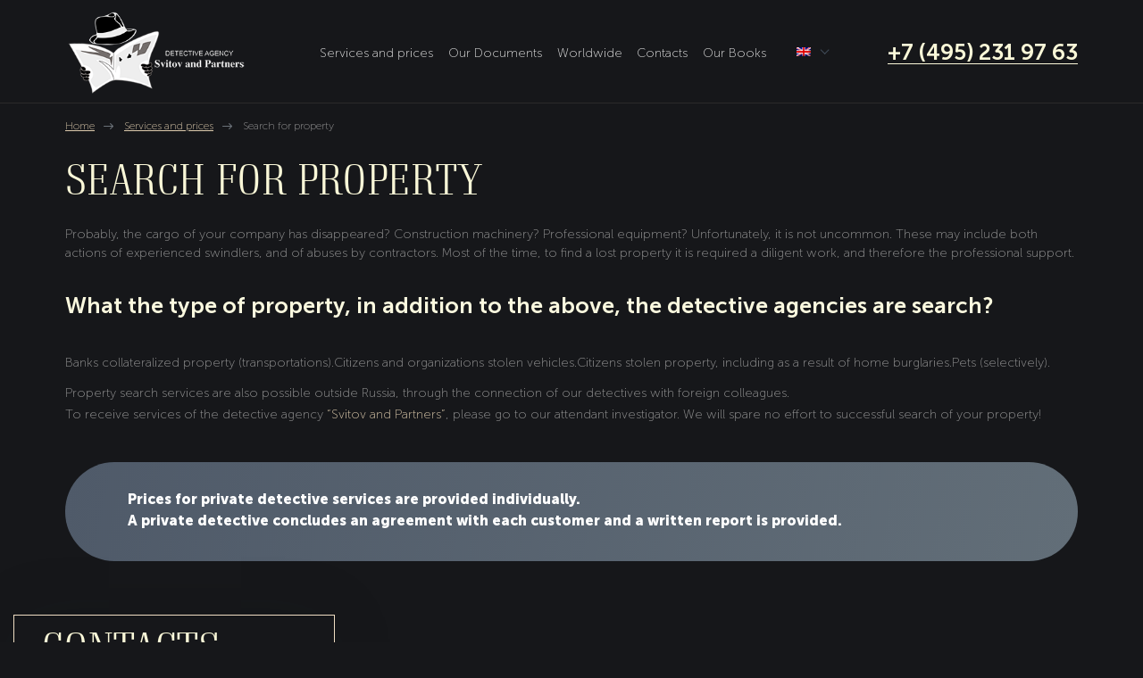

--- FILE ---
content_type: text/html; charset=UTF-8
request_url: https://private-investigation.ru/services/search-for-property/?lang=en
body_size: 8880
content:
    <!DOCTYPE html>
    <html lang="en-US"  ng-app="privateinvestigationru">
    <head>
        <meta charset="UTF-8" >
        <meta name="format-detection" content="telephone=no">
        <meta name="viewport" content="width=device-width, initial-scale=1">
        <meta name="author" content="">
        <meta name='robots' content='index, follow, max-image-preview:large, max-snippet:-1, max-video-preview:-1' />
	<style>img:is([sizes="auto" i], [sizes^="auto," i]) { contain-intrinsic-size: 3000px 1500px }</style>
	<link rel="alternate" hreflang="en" href="https://private-investigation.ru/services/search-for-property/?lang=en" />
<link rel="alternate" hreflang="ru" href="https://private-investigation.ru/services/rozysk-imushhestva/" />

	<!-- This site is optimized with the Yoast SEO plugin v25.3 - https://yoast.com/wordpress/plugins/seo/ -->
	<title>Search for property - detective agency in Russia SV&amp;P</title>
	<meta name="description" content="Search for the missing cargo, investigation of fraud in Russia by detectives. Assistance to businesses and foreign clients. Available 24/7." />
	<link rel="canonical" href="https://private-investigation.ru/services/rozysk-imushhestva/?lang=en" />
	<meta property="og:locale" content="en_US" />
	<meta property="og:type" content="article" />
	<meta property="og:title" content="Search for property - detective agency in Russia SV&amp;P" />
	<meta property="og:description" content="Search for the missing cargo, investigation of fraud in Russia by detectives. Assistance to businesses and foreign clients. Available 24/7." />
	<meta property="og:url" content="https://private-investigation.ru/services/rozysk-imushhestva/" />
	<meta property="og:site_name" content="Svitov &amp; Partners" />
	<meta property="article:modified_time" content="2022-01-16T17:49:14+00:00" />
	<meta name="twitter:card" content="summary_large_image" />
	<script type="application/ld+json" class="yoast-schema-graph">{"@context":"https://schema.org","@graph":[{"@type":"WebPage","@id":"https://private-investigation.ru/services/rozysk-imushhestva/","url":"https://private-investigation.ru/services/rozysk-imushhestva/","name":"Search for property - detective agency in Russia SV&P","isPartOf":{"@id":"https://private-investigation.ru/#website"},"datePublished":"2020-01-22T12:24:16+00:00","dateModified":"2022-01-16T17:49:14+00:00","description":"Search for the missing cargo, investigation of fraud in Russia by detectives. Assistance to businesses and foreign clients. Available 24/7.","breadcrumb":{"@id":"https://private-investigation.ru/services/rozysk-imushhestva/#breadcrumb"},"inLanguage":"en-US","potentialAction":[{"@type":"ReadAction","target":["https://private-investigation.ru/services/rozysk-imushhestva/"]}]},{"@type":"BreadcrumbList","@id":"https://private-investigation.ru/services/rozysk-imushhestva/#breadcrumb","itemListElement":[{"@type":"ListItem","position":1,"name":"Главная страница","item":"https://private-investigation.ru/?lang=en"},{"@type":"ListItem","position":2,"name":"Search for property"}]},{"@type":"WebSite","@id":"https://private-investigation.ru/#website","url":"https://private-investigation.ru/","name":"Svitov & Partners","description":"Detective agency","potentialAction":[{"@type":"SearchAction","target":{"@type":"EntryPoint","urlTemplate":"https://private-investigation.ru/?s={search_term_string}"},"query-input":{"@type":"PropertyValueSpecification","valueRequired":true,"valueName":"search_term_string"}}],"inLanguage":"en-US"}]}</script>
	<!-- / Yoast SEO plugin. -->


<script type="text/javascript">
/* <![CDATA[ */
window._wpemojiSettings = {"baseUrl":"https:\/\/s.w.org\/images\/core\/emoji\/16.0.1\/72x72\/","ext":".png","svgUrl":"https:\/\/s.w.org\/images\/core\/emoji\/16.0.1\/svg\/","svgExt":".svg","source":{"concatemoji":"https:\/\/private-investigation.ru\/wp-includes\/js\/wp-emoji-release.min.js?ver=6.8.3"}};
/*! This file is auto-generated */
!function(s,n){var o,i,e;function c(e){try{var t={supportTests:e,timestamp:(new Date).valueOf()};sessionStorage.setItem(o,JSON.stringify(t))}catch(e){}}function p(e,t,n){e.clearRect(0,0,e.canvas.width,e.canvas.height),e.fillText(t,0,0);var t=new Uint32Array(e.getImageData(0,0,e.canvas.width,e.canvas.height).data),a=(e.clearRect(0,0,e.canvas.width,e.canvas.height),e.fillText(n,0,0),new Uint32Array(e.getImageData(0,0,e.canvas.width,e.canvas.height).data));return t.every(function(e,t){return e===a[t]})}function u(e,t){e.clearRect(0,0,e.canvas.width,e.canvas.height),e.fillText(t,0,0);for(var n=e.getImageData(16,16,1,1),a=0;a<n.data.length;a++)if(0!==n.data[a])return!1;return!0}function f(e,t,n,a){switch(t){case"flag":return n(e,"\ud83c\udff3\ufe0f\u200d\u26a7\ufe0f","\ud83c\udff3\ufe0f\u200b\u26a7\ufe0f")?!1:!n(e,"\ud83c\udde8\ud83c\uddf6","\ud83c\udde8\u200b\ud83c\uddf6")&&!n(e,"\ud83c\udff4\udb40\udc67\udb40\udc62\udb40\udc65\udb40\udc6e\udb40\udc67\udb40\udc7f","\ud83c\udff4\u200b\udb40\udc67\u200b\udb40\udc62\u200b\udb40\udc65\u200b\udb40\udc6e\u200b\udb40\udc67\u200b\udb40\udc7f");case"emoji":return!a(e,"\ud83e\udedf")}return!1}function g(e,t,n,a){var r="undefined"!=typeof WorkerGlobalScope&&self instanceof WorkerGlobalScope?new OffscreenCanvas(300,150):s.createElement("canvas"),o=r.getContext("2d",{willReadFrequently:!0}),i=(o.textBaseline="top",o.font="600 32px Arial",{});return e.forEach(function(e){i[e]=t(o,e,n,a)}),i}function t(e){var t=s.createElement("script");t.src=e,t.defer=!0,s.head.appendChild(t)}"undefined"!=typeof Promise&&(o="wpEmojiSettingsSupports",i=["flag","emoji"],n.supports={everything:!0,everythingExceptFlag:!0},e=new Promise(function(e){s.addEventListener("DOMContentLoaded",e,{once:!0})}),new Promise(function(t){var n=function(){try{var e=JSON.parse(sessionStorage.getItem(o));if("object"==typeof e&&"number"==typeof e.timestamp&&(new Date).valueOf()<e.timestamp+604800&&"object"==typeof e.supportTests)return e.supportTests}catch(e){}return null}();if(!n){if("undefined"!=typeof Worker&&"undefined"!=typeof OffscreenCanvas&&"undefined"!=typeof URL&&URL.createObjectURL&&"undefined"!=typeof Blob)try{var e="postMessage("+g.toString()+"("+[JSON.stringify(i),f.toString(),p.toString(),u.toString()].join(",")+"));",a=new Blob([e],{type:"text/javascript"}),r=new Worker(URL.createObjectURL(a),{name:"wpTestEmojiSupports"});return void(r.onmessage=function(e){c(n=e.data),r.terminate(),t(n)})}catch(e){}c(n=g(i,f,p,u))}t(n)}).then(function(e){for(var t in e)n.supports[t]=e[t],n.supports.everything=n.supports.everything&&n.supports[t],"flag"!==t&&(n.supports.everythingExceptFlag=n.supports.everythingExceptFlag&&n.supports[t]);n.supports.everythingExceptFlag=n.supports.everythingExceptFlag&&!n.supports.flag,n.DOMReady=!1,n.readyCallback=function(){n.DOMReady=!0}}).then(function(){return e}).then(function(){var e;n.supports.everything||(n.readyCallback(),(e=n.source||{}).concatemoji?t(e.concatemoji):e.wpemoji&&e.twemoji&&(t(e.twemoji),t(e.wpemoji)))}))}((window,document),window._wpemojiSettings);
/* ]]> */
</script>
<style id='wp-emoji-styles-inline-css' type='text/css'>

	img.wp-smiley, img.emoji {
		display: inline !important;
		border: none !important;
		box-shadow: none !important;
		height: 1em !important;
		width: 1em !important;
		margin: 0 0.07em !important;
		vertical-align: -0.1em !important;
		background: none !important;
		padding: 0 !important;
	}
</style>
<link rel='stylesheet' id='wp-block-library-css' href='https://private-investigation.ru/wp-includes/css/dist/block-library/style.min.css?ver=6.8.3' type='text/css' media='all' />
<style id='classic-theme-styles-inline-css' type='text/css'>
/*! This file is auto-generated */
.wp-block-button__link{color:#fff;background-color:#32373c;border-radius:9999px;box-shadow:none;text-decoration:none;padding:calc(.667em + 2px) calc(1.333em + 2px);font-size:1.125em}.wp-block-file__button{background:#32373c;color:#fff;text-decoration:none}
</style>
<style id='global-styles-inline-css' type='text/css'>
:root{--wp--preset--aspect-ratio--square: 1;--wp--preset--aspect-ratio--4-3: 4/3;--wp--preset--aspect-ratio--3-4: 3/4;--wp--preset--aspect-ratio--3-2: 3/2;--wp--preset--aspect-ratio--2-3: 2/3;--wp--preset--aspect-ratio--16-9: 16/9;--wp--preset--aspect-ratio--9-16: 9/16;--wp--preset--color--black: #000000;--wp--preset--color--cyan-bluish-gray: #abb8c3;--wp--preset--color--white: #ffffff;--wp--preset--color--pale-pink: #f78da7;--wp--preset--color--vivid-red: #cf2e2e;--wp--preset--color--luminous-vivid-orange: #ff6900;--wp--preset--color--luminous-vivid-amber: #fcb900;--wp--preset--color--light-green-cyan: #7bdcb5;--wp--preset--color--vivid-green-cyan: #00d084;--wp--preset--color--pale-cyan-blue: #8ed1fc;--wp--preset--color--vivid-cyan-blue: #0693e3;--wp--preset--color--vivid-purple: #9b51e0;--wp--preset--gradient--vivid-cyan-blue-to-vivid-purple: linear-gradient(135deg,rgba(6,147,227,1) 0%,rgb(155,81,224) 100%);--wp--preset--gradient--light-green-cyan-to-vivid-green-cyan: linear-gradient(135deg,rgb(122,220,180) 0%,rgb(0,208,130) 100%);--wp--preset--gradient--luminous-vivid-amber-to-luminous-vivid-orange: linear-gradient(135deg,rgba(252,185,0,1) 0%,rgba(255,105,0,1) 100%);--wp--preset--gradient--luminous-vivid-orange-to-vivid-red: linear-gradient(135deg,rgba(255,105,0,1) 0%,rgb(207,46,46) 100%);--wp--preset--gradient--very-light-gray-to-cyan-bluish-gray: linear-gradient(135deg,rgb(238,238,238) 0%,rgb(169,184,195) 100%);--wp--preset--gradient--cool-to-warm-spectrum: linear-gradient(135deg,rgb(74,234,220) 0%,rgb(151,120,209) 20%,rgb(207,42,186) 40%,rgb(238,44,130) 60%,rgb(251,105,98) 80%,rgb(254,248,76) 100%);--wp--preset--gradient--blush-light-purple: linear-gradient(135deg,rgb(255,206,236) 0%,rgb(152,150,240) 100%);--wp--preset--gradient--blush-bordeaux: linear-gradient(135deg,rgb(254,205,165) 0%,rgb(254,45,45) 50%,rgb(107,0,62) 100%);--wp--preset--gradient--luminous-dusk: linear-gradient(135deg,rgb(255,203,112) 0%,rgb(199,81,192) 50%,rgb(65,88,208) 100%);--wp--preset--gradient--pale-ocean: linear-gradient(135deg,rgb(255,245,203) 0%,rgb(182,227,212) 50%,rgb(51,167,181) 100%);--wp--preset--gradient--electric-grass: linear-gradient(135deg,rgb(202,248,128) 0%,rgb(113,206,126) 100%);--wp--preset--gradient--midnight: linear-gradient(135deg,rgb(2,3,129) 0%,rgb(40,116,252) 100%);--wp--preset--font-size--small: 13px;--wp--preset--font-size--medium: 20px;--wp--preset--font-size--large: 36px;--wp--preset--font-size--x-large: 42px;--wp--preset--spacing--20: 0.44rem;--wp--preset--spacing--30: 0.67rem;--wp--preset--spacing--40: 1rem;--wp--preset--spacing--50: 1.5rem;--wp--preset--spacing--60: 2.25rem;--wp--preset--spacing--70: 3.38rem;--wp--preset--spacing--80: 5.06rem;--wp--preset--shadow--natural: 6px 6px 9px rgba(0, 0, 0, 0.2);--wp--preset--shadow--deep: 12px 12px 50px rgba(0, 0, 0, 0.4);--wp--preset--shadow--sharp: 6px 6px 0px rgba(0, 0, 0, 0.2);--wp--preset--shadow--outlined: 6px 6px 0px -3px rgba(255, 255, 255, 1), 6px 6px rgba(0, 0, 0, 1);--wp--preset--shadow--crisp: 6px 6px 0px rgba(0, 0, 0, 1);}:where(.is-layout-flex){gap: 0.5em;}:where(.is-layout-grid){gap: 0.5em;}body .is-layout-flex{display: flex;}.is-layout-flex{flex-wrap: wrap;align-items: center;}.is-layout-flex > :is(*, div){margin: 0;}body .is-layout-grid{display: grid;}.is-layout-grid > :is(*, div){margin: 0;}:where(.wp-block-columns.is-layout-flex){gap: 2em;}:where(.wp-block-columns.is-layout-grid){gap: 2em;}:where(.wp-block-post-template.is-layout-flex){gap: 1.25em;}:where(.wp-block-post-template.is-layout-grid){gap: 1.25em;}.has-black-color{color: var(--wp--preset--color--black) !important;}.has-cyan-bluish-gray-color{color: var(--wp--preset--color--cyan-bluish-gray) !important;}.has-white-color{color: var(--wp--preset--color--white) !important;}.has-pale-pink-color{color: var(--wp--preset--color--pale-pink) !important;}.has-vivid-red-color{color: var(--wp--preset--color--vivid-red) !important;}.has-luminous-vivid-orange-color{color: var(--wp--preset--color--luminous-vivid-orange) !important;}.has-luminous-vivid-amber-color{color: var(--wp--preset--color--luminous-vivid-amber) !important;}.has-light-green-cyan-color{color: var(--wp--preset--color--light-green-cyan) !important;}.has-vivid-green-cyan-color{color: var(--wp--preset--color--vivid-green-cyan) !important;}.has-pale-cyan-blue-color{color: var(--wp--preset--color--pale-cyan-blue) !important;}.has-vivid-cyan-blue-color{color: var(--wp--preset--color--vivid-cyan-blue) !important;}.has-vivid-purple-color{color: var(--wp--preset--color--vivid-purple) !important;}.has-black-background-color{background-color: var(--wp--preset--color--black) !important;}.has-cyan-bluish-gray-background-color{background-color: var(--wp--preset--color--cyan-bluish-gray) !important;}.has-white-background-color{background-color: var(--wp--preset--color--white) !important;}.has-pale-pink-background-color{background-color: var(--wp--preset--color--pale-pink) !important;}.has-vivid-red-background-color{background-color: var(--wp--preset--color--vivid-red) !important;}.has-luminous-vivid-orange-background-color{background-color: var(--wp--preset--color--luminous-vivid-orange) !important;}.has-luminous-vivid-amber-background-color{background-color: var(--wp--preset--color--luminous-vivid-amber) !important;}.has-light-green-cyan-background-color{background-color: var(--wp--preset--color--light-green-cyan) !important;}.has-vivid-green-cyan-background-color{background-color: var(--wp--preset--color--vivid-green-cyan) !important;}.has-pale-cyan-blue-background-color{background-color: var(--wp--preset--color--pale-cyan-blue) !important;}.has-vivid-cyan-blue-background-color{background-color: var(--wp--preset--color--vivid-cyan-blue) !important;}.has-vivid-purple-background-color{background-color: var(--wp--preset--color--vivid-purple) !important;}.has-black-border-color{border-color: var(--wp--preset--color--black) !important;}.has-cyan-bluish-gray-border-color{border-color: var(--wp--preset--color--cyan-bluish-gray) !important;}.has-white-border-color{border-color: var(--wp--preset--color--white) !important;}.has-pale-pink-border-color{border-color: var(--wp--preset--color--pale-pink) !important;}.has-vivid-red-border-color{border-color: var(--wp--preset--color--vivid-red) !important;}.has-luminous-vivid-orange-border-color{border-color: var(--wp--preset--color--luminous-vivid-orange) !important;}.has-luminous-vivid-amber-border-color{border-color: var(--wp--preset--color--luminous-vivid-amber) !important;}.has-light-green-cyan-border-color{border-color: var(--wp--preset--color--light-green-cyan) !important;}.has-vivid-green-cyan-border-color{border-color: var(--wp--preset--color--vivid-green-cyan) !important;}.has-pale-cyan-blue-border-color{border-color: var(--wp--preset--color--pale-cyan-blue) !important;}.has-vivid-cyan-blue-border-color{border-color: var(--wp--preset--color--vivid-cyan-blue) !important;}.has-vivid-purple-border-color{border-color: var(--wp--preset--color--vivid-purple) !important;}.has-vivid-cyan-blue-to-vivid-purple-gradient-background{background: var(--wp--preset--gradient--vivid-cyan-blue-to-vivid-purple) !important;}.has-light-green-cyan-to-vivid-green-cyan-gradient-background{background: var(--wp--preset--gradient--light-green-cyan-to-vivid-green-cyan) !important;}.has-luminous-vivid-amber-to-luminous-vivid-orange-gradient-background{background: var(--wp--preset--gradient--luminous-vivid-amber-to-luminous-vivid-orange) !important;}.has-luminous-vivid-orange-to-vivid-red-gradient-background{background: var(--wp--preset--gradient--luminous-vivid-orange-to-vivid-red) !important;}.has-very-light-gray-to-cyan-bluish-gray-gradient-background{background: var(--wp--preset--gradient--very-light-gray-to-cyan-bluish-gray) !important;}.has-cool-to-warm-spectrum-gradient-background{background: var(--wp--preset--gradient--cool-to-warm-spectrum) !important;}.has-blush-light-purple-gradient-background{background: var(--wp--preset--gradient--blush-light-purple) !important;}.has-blush-bordeaux-gradient-background{background: var(--wp--preset--gradient--blush-bordeaux) !important;}.has-luminous-dusk-gradient-background{background: var(--wp--preset--gradient--luminous-dusk) !important;}.has-pale-ocean-gradient-background{background: var(--wp--preset--gradient--pale-ocean) !important;}.has-electric-grass-gradient-background{background: var(--wp--preset--gradient--electric-grass) !important;}.has-midnight-gradient-background{background: var(--wp--preset--gradient--midnight) !important;}.has-small-font-size{font-size: var(--wp--preset--font-size--small) !important;}.has-medium-font-size{font-size: var(--wp--preset--font-size--medium) !important;}.has-large-font-size{font-size: var(--wp--preset--font-size--large) !important;}.has-x-large-font-size{font-size: var(--wp--preset--font-size--x-large) !important;}
:where(.wp-block-post-template.is-layout-flex){gap: 1.25em;}:where(.wp-block-post-template.is-layout-grid){gap: 1.25em;}
:where(.wp-block-columns.is-layout-flex){gap: 2em;}:where(.wp-block-columns.is-layout-grid){gap: 2em;}
:root :where(.wp-block-pullquote){font-size: 1.5em;line-height: 1.6;}
</style>
<link rel='stylesheet' id='contact-form-7-css' href='https://private-investigation.ru/wp-content/plugins/contact-form-7/includes/css/styles.css?ver=6.0.6' type='text/css' media='all' />
<link rel='stylesheet' id='wpml-menu-item-0-css' href='//private-investigation.ru/wp-content/plugins/sitepress-multilingual-cms/templates/language-switchers/menu-item/style.css?ver=1' type='text/css' media='all' />
<link rel='stylesheet' id='cms-navigation-style-base-css' href='https://private-investigation.ru/wp-content/plugins/wpml-cms-nav/res/css/cms-navigation-base.css?ver=1.5.2' type='text/css' media='screen' />
<link rel='stylesheet' id='cms-navigation-style-css' href='https://private-investigation.ru/wp-content/plugins/wpml-cms-nav/res/css/cms-navigation.css?ver=1.5.2' type='text/css' media='screen' />
<link rel='stylesheet' id='style-css' href='https://private-investigation.ru/wp-content/themes/private-investigation/style.css?ver=6.8.3' type='text/css' media='all' />
<link rel='stylesheet' id='swiper-style-css' href='https://private-investigation.ru/wp-content/themes/private-investigation/assets/css/swiper.css?ver=6.8.3' type='text/css' media='all' />
<link rel='stylesheet' id='fonts-style-css' href='https://private-investigation.ru/wp-content/themes/private-investigation/assets/css/fonts.css?ver=6.8.3' type='text/css' media='all' />
<link rel='stylesheet' id='nice-select-style-css' href='https://private-investigation.ru/wp-content/themes/private-investigation/assets/css/nice-select.css?ver=6.8.3' type='text/css' media='all' />
<link rel='stylesheet' id='fancybox-style-css' href='https://private-investigation.ru/wp-content/themes/private-investigation/assets/css/jquery.fancybox.min.css?ver=6.8.3' type='text/css' media='all' />
<link rel='stylesheet' id='main-style-css' href='https://private-investigation.ru/wp-content/themes/private-investigation/assets/css/style.css?ver=6.8.3' type='text/css' media='all' />
<link rel="https://api.w.org/" href="https://private-investigation.ru/wp-json/" /><link rel="alternate" title="JSON" type="application/json" href="https://private-investigation.ru/wp-json/wp/v2/services/493" /><link rel="EditURI" type="application/rsd+xml" title="RSD" href="https://private-investigation.ru/xmlrpc.php?rsd" />
<meta name="generator" content="WordPress 6.8.3" />
<link rel='shortlink' href='https://private-investigation.ru/?p=493&#038;lang=en' />
<link rel="alternate" title="oEmbed (JSON)" type="application/json+oembed" href="https://private-investigation.ru/wp-json/oembed/1.0/embed?url=https%3A%2F%2Fprivate-investigation.ru%2Fservices%2Fsearch-for-property%2F%3Flang%3Den" />
<link rel="alternate" title="oEmbed (XML)" type="text/xml+oembed" href="https://private-investigation.ru/wp-json/oembed/1.0/embed?url=https%3A%2F%2Fprivate-investigation.ru%2Fservices%2Fsearch-for-property%2F%3Flang%3Den&#038;format=xml" />
<meta name="generator" content="WPML ver:4.3.1 stt:1,45;" />
		<script>
			document.documentElement.className = document.documentElement.className.replace('no-js', 'js');
		</script>
				<style>
			.no-js img.lazyload {
				display: none;
			}

			figure.wp-block-image img.lazyloading {
				min-width: 150px;
			}

						.lazyload, .lazyloading {
				opacity: 0;
			}

			.lazyloaded {
				opacity: 1;
				transition: opacity 400ms;
				transition-delay: 0ms;
			}

					</style>
		<link rel="icon" href="https://private-investigation.ru/wp-content/uploads/2020/01/favicon.ico" sizes="32x32" />
<link rel="icon" href="https://private-investigation.ru/wp-content/uploads/2020/01/favicon.ico" sizes="192x192" />
<link rel="apple-touch-icon" href="https://private-investigation.ru/wp-content/uploads/2020/01/favicon.ico" />
<meta name="msapplication-TileImage" content="https://private-investigation.ru/wp-content/uploads/2020/01/favicon.ico" />

<meta name='yandex-verification' content='472bf2d92e7e3d0e'/>

		<meta name="google-site-verification" content="LxiwbZnpB9PomOtU9DAtQp36nM4-zROHIPqK6dNfDWk">

		<script src="//code.jivosite.com/widget.js" data-jv-id="bIn39D4yb1" async></script>
		
		

		
		
		<!-- Yandex.Metrika counter -->
		<script type="text/javascript">
		(function (d, w, c) {
			(w[c] = w[c] || []).push(function() {
				try {
					w.yaCounter17009644 = new Ya.Metrika({id:17009644,
							clickmap:true,
							trackLinks:true, webvisor:true});
				} catch(e) { }
			});

			var n = d.getElementsByTagName("script")[0],
				s = d.createElement("script"),
				f = function () { n.parentNode.insertBefore(s, n); };
			s.type = "text/javascript";
			s.async = true;
			s.src = (d.location.protocol == "https:" ? "https:" : "http:") + "//mc.yandex.ru/metrika/watch.js";

			if (w.opera == "[object Opera]") {
				d.addEventListener("DOMContentLoaded", f);
			} else { f(); }
		})(document, window, "yandex_metrika_callbacks");
		</script>
		<noscript><div><img src="//mc.yandex.ru/watch/17009644" style="position:absolute; left:-9999px;" alt=""/></div></noscript>
		<!-- /Yandex.Metrika counter -->
		
		

		
    </head>
    <body>
    <div class="wrapper">
        <header>
            <div class="container">
                <a href="https://private-investigation.ru/?lang=en" class="logo">
                    <img data-src="https://private-investigation.ru/wp-content/uploads/2020/01/englogo.png" alt="" src="[data-uri]" class="lazyload" style="--smush-placeholder-width: 288px; --smush-placeholder-aspect-ratio: 288/133;">
                </a>
                <div class="header-wrap">
                    <button class="open-mob-nav"></button>
                    <div class="overlay"></div>
                    <div class="wrap-mob-nav">
                        <div class="mob-top">
                            <button class="close-mob-nav"></button>
                            <a href="tel:+7 (495) 231 97 63" class="tel">+7 (495) 231 97 63</a>
<!--                            <select>-->
<!--                                <option data-display="" data-flag="ru"></option>-->
<!--                                <option value="1" data-flag="en"></option>-->
<!--                            </select>-->
<!--                            <select>-->
<!--                                <option data-display="" data-flag="ru"></option>-->
<!--                                <option value="1" data-flag="en"></option>-->
<!--                            </select>-->
                        </div>
                        <nav>
                            <ul id="menu-menyu-v-shapke-angl" class="menu"><li id="menu-item-288" class="menu-item menu-item-type-post_type menu-item-object-page menu-item-288"><a href="https://private-investigation.ru/services-and-prices/?lang=en">Services and prices</a></li>
<li id="menu-item-290" class="menu-item menu-item-type-post_type menu-item-object-page menu-item-290"><a href="https://private-investigation.ru/our-documents/?lang=en">Our Documents</a></li>
<li id="menu-item-289" class="menu-item menu-item-type-post_type menu-item-object-page menu-item-289"><a href="https://private-investigation.ru/worldwide/?lang=en">Worldwide</a></li>
<li id="menu-item-291" class="menu-item menu-item-type-post_type menu-item-object-page menu-item-291"><a href="https://private-investigation.ru/contacts/?lang=en">Contacts</a></li>
<li id="menu-item-528" class="menu-item menu-item-type-post_type menu-item-object-page menu-item-528"><a href="https://private-investigation.ru/our-books/?lang=en">Our Books</a></li>
</ul>                        </nav>

                    </div>
<!--                    <select>-->
<!--                        <option data-display="" data-flag="ru"></option>-->
<!--                        <option value="1" data-flag="en"></option>-->
<!--                    </select>-->
<!--                    <select>-->
<!--                        <option data-display="" data-flag="ru"></option>-->
<!--                        <option value="1" data-flag="en"></option>-->
<!--                    </select>-->
                    <ul id="menu-menyu-dlya-vybora-yazyka" class="language"><li id="menu-item-wpml-ls-20-en" class="menu-item wpml-ls-slot-20 wpml-ls-item wpml-ls-item-en wpml-ls-current-language wpml-ls-menu-item wpml-ls-first-item menu-item-type-wpml_ls_menu_item menu-item-object-wpml_ls_menu_item menu-item-has-children menu-item-wpml-ls-20-en"><a href="https://private-investigation.ru/services/search-for-property/?lang=en"><img class="wpml-ls-flag lazyload" data-src="https://private-investigation.ru/wp-content/plugins/sitepress-multilingual-cms/res/flags/en.png" alt="English" src="[data-uri]"></a>
<ul class="sub-menu">
	<li id="menu-item-wpml-ls-20-ru" class="menu-item wpml-ls-slot-20 wpml-ls-item wpml-ls-item-ru wpml-ls-menu-item wpml-ls-last-item menu-item-type-wpml_ls_menu_item menu-item-object-wpml_ls_menu_item menu-item-wpml-ls-20-ru"><a href="https://private-investigation.ru/services/rozysk-imushhestva/"><img class="wpml-ls-flag lazyload" data-src="https://private-investigation.ru/wp-content/plugins/sitepress-multilingual-cms/res/flags/ru.png" alt="Russian" src="[data-uri]"></a></li>
</ul>
</li>
</ul>                    <a href="tel:+7 (495) 231 97 63" class="tel">+7 (495) 231 97 63</a>
                </div>
            </div>
        </header>
        <main>  <div class="heading">
            <div class="container">
			
				<div style="visibility: hidden; font-size: 1pt; height: 1px">				 
					<div class="breadcrumbs" itemscope itemtype="http://schema.org/BreadcrumbList"><span itemprop="itemListElement" itemscope itemtype="http://schema.org/ListItem"><a href="https://private-investigation.ru/?lang=en" itemprop="item"><span itemprop="name">Главная</span></a></span><span class="kb_title">Search for property</span></div> 
				</div> 
				
							<div class="breadcrumbs">
				<span><a href="https://private-investigation.ru/?lang=en">Home</a></span>
				<span><a href="https://private-investigation.ru/services-and-prices/?lang=en">Services and prices</a>	</span>
				<span> Search for property </span>		 
				</div>
				
				
				
                <h3>Search for property</h3>
            </div>
        </div>

                    <div class="attendance">
            <div class="container">
        <p>Probably, the cargo of your company has disappeared? Construction machinery? Professional equipment? Unfortunately, it is not uncommon. These may include both actions of experienced swindlers, and of abuses by contractors. Most of the time, to find a lost property it is required a diligent work, and therefore the professional support.</p>
<h4>What the type of property, in addition to the above, the detective agencies are search?</h4>
<ol>Banks collateralized property (transportations).Citizens and organizations stolen vehicles.Citizens stolen property, including as a result of home burglaries.Pets (selectively).</ol>
<p>Property search services are also possible outside Russia, through the connection of our detectives with foreign colleagues.</p>
<p>To receive services of the detective agency <a class="clink" href="https://private-investigation.ru/?lang=en">“Svitov and Partners”</a>, please go to our attendant investigator. We will spare no effort to successful search of your property!</p>
        <div class="training-wrap">
          <p class="training-text">
              Prices for private detective services are provided individually. <br>
A private detective concludes an agreement with each customer and a written report is provided.          </p>
        </div>
                </div>
</div>



    <div class="map">
        <!--<iframe data-src="https://yandex.ua/map-widget/v1/?um=constructor%3A7e420076b7cf73d015e72c59abb4c2f76a6b787e49e8b2ce2c1e96baa77e0802&amp;source=constructor" width="100%" height="100%" frameborder="0" src="[data-uri]" class="lazyload" data-load-mode="1"></iframe>-->
                    <div class="google-map">
                <iframe data-src="https://www.google.com/maps/embed?pb=!1m18!1m12!1m3!1d2245.833837858037!2d37.55941431608848!3d55.74401600013684!2m3!1f0!2f0!3f0!3m2!1i1024!2i768!4f13.1!3m3!1m2!1s0x46b54bc73e79cb85%3A0x97a5eb70eec8f66d!2sBryanskaya%20Ulitsa%2C%205%2C%20Moskva%2C%20Russia%2C%20121059!5e0!3m2!1sen!2sua!4v1579871748261!5m2!1sen!2sua" width="600" height="450" frameborder="0" style="border:0;" allowfullscreen="" src="[data-uri]" class="lazyload" data-load-mode="1"></iframe>                 </div>
                <div class="contacts">
            <h3>Contacts</h3>
            <span class="contacts__address">Moscow, Bryanskaya ulitsa, house 5. BC "Europe Building", floor 7, office 703</span>
            <span class="contacts__text">— We kindly request to make an appointment in advance.</span>
                            <div class="contacts__item">
                    <a href="tel:+7 (495) 231-97-63">+7 (495) 231-97-63</a>
                    <span>— Mon-Sun from 10 a.m. to 10 p.m.</span>
                </div>
                            <div class="contacts__item">
                    <a href="tel:+7 (916) 785-84-02">+7 (916) 785-84-02</a>
                    <span>— instant messengers</span>
                </div>
                        <a href="mailto:info@private-investigation.ru">info@private-investigation.ru</a>
            <div class="contacts__messengers">
                <span class="contacts__text">Write us:</span>
                <div class="contacts__inner">
                                            <a href="https://wa.me/79167858402?text=%D0%97%D0%B4%D1%80%D0%B0%D0%B2%D1%81%D1%82%D0%B2%D1%83%D0%B9%D1%82%D0%B5!%20%D0%9C%D0%BD%D0%B5%20%D0%BD%D0%B5%D0%BE%D0%B1%D1%85%D0%BE%D0%B4%D0%B8%D0%BC%D0%B0%20%D1%83%D1%81%D0%BB%D1%83%D0%B3%D0%B0..." class="contacts__link">WhatsApp</a>
                                            <a href="https://join.skype.com/invite/BTTDtybJ41F1" class="contacts__link">Skype</a>
                                            <a href="https://bcrw.apple.com/business/api/messageprofiles/redirecthelper?service=iMessage&recipient=urn:biz:04768efe-8d36-4625-a1df-3cbc9c04bbd9" class="contacts__link">iMessage</a>
                                    </div>
            </div>
        </div>
    </div>
</main>
<footer>
    <div class="container">
        <a href="https://private-investigation.ru/?lang=en" class="logo">
            <img data-src="https://private-investigation.ru/wp-content/uploads/2020/01/englogo.png" alt="" src="[data-uri]" class="lazyload" style="--smush-placeholder-width: 288px; --smush-placeholder-aspect-ratio: 288/133;">
        </a>
        <div class="mark">
            <script src="//code.jivosite.com/widget.js" data-jv-id="bIn39D4yb1" async></script>            <a href="https://www.wad.net/" class="mark__world"><img data-src="https://private-investigation.ru/wp-content/uploads/2020/01/world.png" alt="" src="[data-uri]" class="lazyload" style="--smush-placeholder-width: 67px; --smush-placeholder-aspect-ratio: 67/64;"></a>
            <a href="https://yandex.ru/cy?base=0&amp;host=https://www.private-investigation.ru"><img src="https://www.yandex.ru/cycounter?https://www.private-investigation.ru" width="88" height="31" alt="Яндекс цитирования" border="0"></a>
            <iframe data-src="https://yandex.ru/sprav/widget/rating-badge/23038627755" width="150px" height="50px" frameborder=«0» src="[data-uri]" class="lazyload" data-load-mode="1"></iframe>
        </div>
        <div class="copyright">
            <p>
                © 2012-2026
IP Kovalenko S.I. OGRIP №312774605900480            </p>

            <a href="https://private-investigation.ru/privacy-policy-2/?lang=en" class="politics">Privacy policy</a>
        </div>
        <div class="footer-contacts">
            <a href="tel:+7 (495) 231 97 63" class="tel">+7 (495) 231 97 63</a>
            <div class="social">
                                <a href="https://www.youtube.com/channel/UCBgYGvf04ilqs-OBADmzh1w/featured" class="social__item">
                    <img class="social__static lazyload" data-src="https://private-investigation.ru/wp-content/uploads/2020/01/brands-and-logotypes-2.png" alt="" src="[data-uri]" style="--smush-placeholder-width: 32px; --smush-placeholder-aspect-ratio: 32/32;">
                    <img class="social__hover lazyload" data-src="https://private-investigation.ru/wp-content/uploads/2020/01/brands-and-logotypes-1.png" alt="" src="[data-uri]" style="--smush-placeholder-width: 32px; --smush-placeholder-aspect-ratio: 32/32;">
                </a>
                                <a href="https://vk.com/svitov.detective" class="social__item">
                    <img class="social__static lazyload" data-src="https://private-investigation.ru/wp-content/uploads/2020/01/vk.png" alt="" src="[data-uri]" style="--smush-placeholder-width: 27px; --smush-placeholder-aspect-ratio: 27/27;">
                    <img class="social__hover lazyload" data-src="https://private-investigation.ru/wp-content/uploads/2020/01/vk-h.png" alt="" src="[data-uri]" style="--smush-placeholder-width: 27px; --smush-placeholder-aspect-ratio: 27/27;">
                </a>
                                <a href="https://www.facebook.com/%D0%94%D0%B5%D1%82%D0%B5%D0%BA%D1%82%D0%B8%D0%B2%D0%BD%D0%BE%D0%B5-%D0%B0%D0%B3%D0%B5%D0%BD%D1%82%D1%81%D1%82%D0%B2%D0%BE-%D0%A1%D0%B2%D0%B8%D1%82%D0%BE%D0%B2-%D0%B8-%D0%9F%D0%B0%D1%80%D1%82%D0%BD%D0%B5%D1%80%D1%8B-656998851102572/" class="social__item">
                    <img class="social__static lazyload" data-src="https://private-investigation.ru/wp-content/uploads/2020/01/facebook-app-logo.png" alt="" src="[data-uri]" style="--smush-placeholder-width: 24px; --smush-placeholder-aspect-ratio: 24/24;">
                    <img class="social__hover lazyload" data-src="https://private-investigation.ru/wp-content/uploads/2020/01/facebook-app-logo-h.png" alt="" src="[data-uri]" style="--smush-placeholder-width: 24px; --smush-placeholder-aspect-ratio: 24/24;">
                </a>
                                <a href="https://twitter.com/svitovco" class="social__item">
                    <img class="social__static lazyload" data-src="https://private-investigation.ru/wp-content/uploads/2020/01/twitter-logo-on-black-background.png" alt="" src="[data-uri]" style="--smush-placeholder-width: 24px; --smush-placeholder-aspect-ratio: 24/24;">
                    <img class="social__hover lazyload" data-src="https://private-investigation.ru/wp-content/uploads/2020/01/twitter-logo-on-black-background-h.png" alt="" src="[data-uri]" style="--smush-placeholder-width: 24px; --smush-placeholder-aspect-ratio: 24/24;">
                </a>
                                <a href="https://www.instagram.com/Detectivesvitov" class="social__item">
                    <img class="social__static lazyload" data-src="https://private-investigation.ru/wp-content/uploads/2020/01/instagram-1.png" alt="" src="[data-uri]" style="--smush-placeholder-width: 24px; --smush-placeholder-aspect-ratio: 24/24;">
                    <img class="social__hover lazyload" data-src="https://private-investigation.ru/wp-content/uploads/2020/01/insta-h.png" alt="" src="[data-uri]" style="--smush-placeholder-width: 24px; --smush-placeholder-aspect-ratio: 24/24;">
                </a>
                            </div>
        </div>
    </div>
<!--    <iframe src=«https://yandex.ru/sprav/widget/rating-badge/23038627755» width=«150» height=«50» frameborder=«0»></iframe>-->
</footer>
</div>
<script type="speculationrules">
{"prefetch":[{"source":"document","where":{"and":[{"href_matches":"\/*"},{"not":{"href_matches":["\/wp-*.php","\/wp-admin\/*","\/wp-content\/uploads\/*","\/wp-content\/*","\/wp-content\/plugins\/*","\/wp-content\/themes\/private-investigation\/*","\/*\\?(.+)"]}},{"not":{"selector_matches":"a[rel~=\"nofollow\"]"}},{"not":{"selector_matches":".no-prefetch, .no-prefetch a"}}]},"eagerness":"conservative"}]}
</script>
<script type="text/javascript" src="https://private-investigation.ru/wp-includes/js/dist/hooks.min.js?ver=4d63a3d491d11ffd8ac6" id="wp-hooks-js"></script>
<script type="text/javascript" src="https://private-investigation.ru/wp-includes/js/dist/i18n.min.js?ver=5e580eb46a90c2b997e6" id="wp-i18n-js"></script>
<script type="text/javascript" id="wp-i18n-js-after">
/* <![CDATA[ */
wp.i18n.setLocaleData( { 'text direction\u0004ltr': [ 'ltr' ] } );
/* ]]> */
</script>
<script type="text/javascript" src="https://private-investigation.ru/wp-content/plugins/contact-form-7/includes/swv/js/index.js?ver=6.0.6" id="swv-js"></script>
<script type="text/javascript" id="contact-form-7-js-before">
/* <![CDATA[ */
var wpcf7 = {
    "api": {
        "root": "https:\/\/private-investigation.ru\/wp-json\/",
        "namespace": "contact-form-7\/v1"
    }
};
/* ]]> */
</script>
<script type="text/javascript" src="https://private-investigation.ru/wp-content/plugins/contact-form-7/includes/js/index.js?ver=6.0.6" id="contact-form-7-js"></script>
<script type="text/javascript" src="https://private-investigation.ru/wp-content/plugins/wp-smushit/app/assets/js/smush-lazy-load.min.js?ver=3.18.1" id="smush-lazy-load-js"></script>
<script type="text/javascript" src="https://ajax.googleapis.com/ajax/libs/jquery/3.3.1/jquery.min.js" id="jquery-core-js"></script>
<script type="text/javascript" src="https://api-maps.yandex.ru/2.1/?lang=ru_RU&amp;ver=6.8.3" id="api-maps-js-js"></script>
<script type="text/javascript" src="https://private-investigation.ru/wp-content/themes/private-investigation/assets/js/swiper.min.js?ver=6.8.3" id="swiper-js-js"></script>
<script type="text/javascript" src="https://private-investigation.ru/wp-content/themes/private-investigation/assets/js/jquery.nice-select.min.js?ver=6.8.3" id="nice-select-js-js"></script>
<script type="text/javascript" src="https://private-investigation.ru/wp-content/themes/private-investigation/assets/js/jquery.fancybox.min.js?ver=6.8.3" id="fancybox-js-js"></script>
<script type="text/javascript" src="https://private-investigation.ru/wp-content/themes/private-investigation/assets/js/main.js?ver=6.8.3" id="main-js-js"></script>

<!-- 
<div class="typical-modal" id="modal-form" style="display:none;">
    <div class="typical-modal__wrap">
        
    </div>
</div>
--> 
</body>
</html>

--- FILE ---
content_type: text/css
request_url: https://private-investigation.ru/wp-content/themes/private-investigation/style.css?ver=6.8.3
body_size: -47
content:

/*
Theme name : private-investigation
Author : codehunt
*/


--- FILE ---
content_type: text/css
request_url: https://private-investigation.ru/wp-content/themes/private-investigation/assets/css/fonts.css?ver=6.8.3
body_size: 413
content:
/* This stylesheet generated by Transfonter (https://transfonter.org) on July 26, 2017 7:15 PM */

@font-face {
	font-family: 'Museo Sans Cyrl 500';
	src: url('../fonts/MuseoSans/MuseoSansCyrl-500.eot');
	src: local('MuseoSansCyrl-500'),
		url('../fonts/MuseoSans/MuseoSansCyrl-500.eot?#iefix') format('embedded-opentype'),
		url('../fonts/MuseoSans/MuseoSansCyrl-500.woff') format('woff'),
		url('../fonts/MuseoSans/MuseoSansCyrl-500.ttf') format('truetype');
	font-weight: normal;
	font-style: normal;
}

@font-face {
	font-family: 'Museo Sans Cyrl 300';
	src: url('../fonts/MuseoSans/MuseoSansCyrl-300Italic.eot');
	src: local('MuseoSansCyrl-300Italic'),
		url('../fonts/MuseoSans/MuseoSansCyrl-300Italic.eot?#iefix') format('embedded-opentype'),
		url('../fonts/MuseoSans/MuseoSansCyrl-300Italic.woff') format('woff'),
		url('../fonts/MuseoSans/MuseoSansCyrl-300Italic.ttf') format('truetype');
	font-weight: 300;
	font-style: italic;
}

@font-face {
	font-family: 'Museo Sans Cyrl 500';
	src: url('../fonts/MuseoSans/MuseoSansCyrl-500Italic.eot');
	src: local('MuseoSansCyrl-500Italic'),
		url('../fonts/MuseoSans/MuseoSansCyrl-500Italic.eot?#iefix') format('embedded-opentype'),
		url('../fonts/MuseoSans/MuseoSansCyrl-500Italic.woff') format('woff'),
		url('../fonts/MuseoSans/MuseoSansCyrl-500Italic.ttf') format('truetype');
	font-weight: normal;
	font-style: italic;
}

@font-face {
	font-family: 'Museo Sans Cyrl 900';
	src: url('../fonts/MuseoSans/MuseoSansCyrl-900.eot');
	src: local('MuseoSansCyrl-900'),
		url('../fonts/MuseoSans/MuseoSansCyrl-900.eot?#iefix') format('embedded-opentype'),
		url('../fonts/MuseoSans/MuseoSansCyrl-900.woff') format('woff'),
		url('../fonts/MuseoSans/MuseoSansCyrl-900.ttf') format('truetype');
	font-weight: bold;
	font-style: normal;
}

@font-face {
	font-family: 'Museo Sans Cyrl 700';
	src: url('../fonts/MuseoSans/MuseoSansCyrl-700.eot');
	src: local('MuseoSansCyrl-700'),
		url('../fonts/MuseoSans/MuseoSansCyrl-700.eot?#iefix') format('embedded-opentype'),
		url('../fonts/MuseoSans/MuseoSansCyrl-700.woff') format('woff'),
		url('../fonts/MuseoSans/MuseoSansCyrl-700.ttf') format('truetype');
	font-weight: normal;
	font-style: normal;
}

@font-face {
	font-family: 'Museo Sans Cyrl 700';
	src: url('../fonts/MuseoSans/MuseoSansCyrl-700Italic.eot');
	src: local('MuseoSansCyrl-700Italic'),
		url('../fonts/MuseoSans/MuseoSansCyrl-700Italic.eot?#iefix') format('embedded-opentype'),
		url('../fonts/MuseoSans/MuseoSansCyrl-700Italic.woff') format('woff'),
		url('../fonts/MuseoSans/MuseoSansCyrl-700Italic.ttf') format('truetype');
	font-weight: normal;
	font-style: italic;
}

@font-face {
	font-family: 'Museo Sans Cyrl 300';
	src: url('../fonts/MuseoSans/MuseoSansCyrl-300.eot');
	src: local('MuseoSansCyrl-300'),
		url('../fonts/MuseoSans/MuseoSansCyrl-300.eot?#iefix') format('embedded-opentype'),
		url('../fonts/MuseoSans/MuseoSansCyrl-300.woff') format('woff'),
		url('../fonts/MuseoSans/MuseoSansCyrl-300.ttf') format('truetype');
	font-weight: 300;
	font-style: normal;
}

@font-face {
	font-family: 'Museo Sans Cyrl 100';
	src: url('../fonts/MuseoSans/MuseoSansCyrl-100.eot');
	src: local('MuseoSansCyrl-100'),
		url('../fonts/MuseoSans/MuseoSansCyrl-100.eot?#iefix') format('embedded-opentype'),
		url('../fonts/MuseoSans/MuseoSansCyrl-100.woff') format('woff'),
		url('../fonts/MuseoSans/MuseoSansCyrl-100.ttf') format('truetype');
	font-weight: 300;
	font-style: normal;
}

@font-face {
	font-family: 'Museo Sans Cyrl 100';
	src: url('../fonts/MuseoSans/MuseoSansCyrl-100Italic.eot');
	src: local('MuseoSansCyrl-100Italic'),
		url('../fonts/MuseoSans/MuseoSansCyrl-100Italic.eot?#iefix') format('embedded-opentype'),
		url('../fonts/MuseoSans/MuseoSansCyrl-100Italic.woff') format('woff'),
		url('../fonts/MuseoSans/MuseoSansCyrl-100Italic.ttf') format('truetype');
	font-weight: 300;
	font-style: italic;
}

@font-face {
	font-family: 'Museo Sans Cyrl 900';
	src: url('../fonts/MuseoSans/MuseoSansCyrl-900Italic.eot');
	src: local('Museo Sans Cyrl 900 Italic'), local('MuseoSansCyrl-900Italic'),
		url('../fonts/MuseoSans/MuseoSansCyrl-900Italic.eot?#iefix') format('embedded-opentype'),
		url('../fonts/MuseoSans/MuseoSansCyrl-900Italic.woff') format('woff'),
		url('../fonts/MuseoSans/MuseoSansCyrl-900Italic.ttf') format('truetype');
	font-weight: bold;
	font-style: italic;
}

/*Neumann*/

@font-face {
	font-family: 'Neumann';
	src: url('../fonts/neumann/Neumann.eot');
	src: url('../fonts/neumann/Neumann.eot?#iefix') format('embedded-opentype'),
	url('../fonts/neumann/Neumann.woff2') format('woff2'),
	url('../fonts/neumann/Neumann.woff') format('woff'),
	url('../fonts/neumann/Neumann.ttf') format('truetype'),
	url('../fonts/neumann/Neumann.svg#Neumann') format('svg');
	font-weight: normal;
	font-style: normal;
}

@font-face {
	font-family: 'Neumann';
	src: url('../fonts/neumann/Neumann_1.eot');
	src: url('../fonts/neumann/Neumann_1.eot?#iefix') format('embedded-opentype'),
	url('../fonts/neumann/Neumann_1.woff2') format('woff2'),
	url('../fonts/neumann/Neumann_1.woff') format('woff'),
	url('../fonts/neumann/Neumann_1.ttf') format('truetype'),
	url('../fonts/neumann/Neumann_1.svg#Neumann') format('svg');
	font-weight: normal;
	font-style: normal;
}

@font-face {
	font-family: 'Neumann';
	src: url('../fonts/neumann/Neumann_2.eot');
	src: url('../fonts/neumann/Neumann_2.eot?#iefix') format('embedded-opentype'),
	url('../fonts/neumann/Neumann_2.woff2') format('woff2'),
	url('../fonts/neumann/Neumann_2.woff') format('woff'),
	url('../fonts/neumann/Neumann_2.ttf') format('truetype'),
	url('../fonts/neumann/Neumann_2.svg#Neumann') format('svg');
	font-weight: normal;
	font-style: normal;
}

--- FILE ---
content_type: text/css
request_url: https://private-investigation.ru/wp-content/themes/private-investigation/assets/css/style.css?ver=6.8.3
body_size: 10405
content:
/* prefixed by https://autoprefixer.github.io (PostCSS: v7.0.26, autoprefixer: v9.7.3) */

/*@charset "utf-8";*/
/*! normalize.css */
html {
  -webkit-text-size-adjust: 100%;
  -moz-text-size-adjust: 100%;
  -ms-text-size-adjust: 100%;
  text-size-adjust: 100%; }

hr {
  -webkit-box-sizing: content-box;
  -moz-box-sizing: content-box;
  box-sizing: content-box;
  height: 0;
  overflow: visible; }

pre {
  font-family: monospace,monospace;
  font-size: 1em; }

abbr[title] {
  border-bottom: none;
  text-decoration: underline;
  -webkit-text-decoration: underline dotted;
  -moz-text-decoration: underline dotted;
  text-decoration: underline dotted; }


.scroll {
  cursor: pointer;
}

.google-map > * {
  position: absolute;
  left: 0;
  right: 0;
  top: 0;
  bottom: 0;
  width: 100% !important;
  height: 100% !important;
}
.google-map {
  min-height: 320px;
}

.language ul.sub-menu {
  background-color: transparent;
  /* border-radius: 5px; */
  -webkit-box-shadow: 0 0 0 1px rgba(68, 68, 68, 0.11);
  -moz-box-shadow: 0 0 0 1px rgba(68, 68, 68, 0.11);
  box-shadow: 0 0 0 1px rgba(68, 68, 68, 0.11);
  -webkit-box-sizing: border-box;
  -moz-box-sizing: border-box;
  box-sizing: border-box;
  margin-top: 15px;
  opacity: 0;
  overflow: hidden;
  padding: 0;
  pointer-events: none;
  position: absolute;
  top: 100%;
  left: 0;
  -webkit-transform-origin: 50% 0;
  -ms-transform-origin: 50% 0;
  -moz-transform-origin: 50% 0;
  -o-transform-origin: 50% 0;
  transform-origin: 50% 0;
  -webkit-transform: scale(0.75) translateY(-21px);
  -ms-transform: scale(0.75) translateY(-21px);
  -moz-transform: scale(0.75) translateY(-21px);
  -o-transform: scale(0.75) translateY(-21px);
  transform: scale(0.75) translateY(-21px);
  -webkit-transition: all 0.2s cubic-bezier(0.5, 0, 0, 1.25), opacity 0.15s ease-out;
  -o-transition: all 0.2s cubic-bezier(0.5, 0, 0, 1.25), opacity 0.15s ease-out;
  -moz-transition: all 0.2s cubic-bezier(0.5, 0, 0, 1.25), opacity 0.15s ease-out;
  transition: all 0.2s cubic-bezier(0.5, 0, 0, 1.25), opacity 0.15s ease-out;
  z-index: 9;
  width: 24px;
  left: 0;
  right: 0;
  margin: 0;
  margin-top: 14px;
}
.language > li {
  padding-right: 14px;
}
.language.open  ul.sub-menu {
  opacity: 1;
  pointer-events: auto;
  -webkit-transform: scale(1) translateY(0);
  -ms-transform: scale(1) translateY(0);
  -moz-transform: scale(1) translateY(0);
  -o-transform: scale(1) translateY(0);
  transform: scale(1) translateY(0);
}

.language:after {
  border-bottom: 2px solid #999;
  border-right: 2px solid #999;
  content: '';
  display: block;
  height: 5px;
  margin-top: -4px;
  pointer-events: none;
  position: absolute;
  right: 12px;
  top: 50%;
  -webkit-transform-origin: 66% 66%;
  -ms-transform-origin: 66% 66%;
  -moz-transform-origin: 66% 66%;
  -o-transform-origin: 66% 66%;
  transform-origin: 66% 66%;
  -webkit-transform: rotate(45deg);
  -ms-transform: rotate(45deg);
  -moz-transform: rotate(45deg);
  -o-transform: rotate(45deg);
  transform: rotate(45deg);
  -webkit-transition: all 0.15s ease-in-out;
  -o-transition: all 0.15s ease-in-out;
  -moz-transition: all 0.15s ease-in-out;
  transition: all 0.15s ease-in-out;
  width: 5px;
  border-bottom: 1px solid #3F4A57;
  border-right: 1px solid #3F4A57;
  height: 7px;
  margin-top: -6px;
  right: 0;
  width: 7px;
}

.language img {
  border: 1px solid transparent;
}
.language a:hover > img {
  border-color: #F3E5D2;
}
.language:hover:after {
  border-color: #F3E5D2;
}
.language.open:after {
  -webkit-transform: rotate(-135deg);
  -ms-transform: rotate(-135deg);
  -moz-transform: rotate(-135deg);
  -o-transform: rotate(-135deg);
  transform: rotate(-135deg);
}


b, strong {
  font-weight: bolder;
  display: inline-block; }

code, kbd, samp {
  font-family: monospace,monospace;
  font-size: 1em; }

small {
  font-size: 80%; }

sub, sup {
  font-size: 75%;
  line-height: 0;
  position: relative;
  vertical-align: baseline; }

sub {
  bottom: -.25em; }

sup {
  top: -.5em; }

button, input, optgroup, select, textarea {
  font-family: inherit;
  font-size: 100%;
  line-height: 1.15;
  margin: 0; }

button, input {
  overflow: visible; }

button, select {
  text-transform: none; }

button, [type="button"], [type="reset"], [type="submit"] {
  -webkit-appearance: button; }

button::-moz-focus-inner, [type="button"]::-moz-focus-inner, [type="reset"]::-moz-focus-inner, [type="submit"]::-moz-focus-inner {
  border-style: none;
  padding: 0; }

button:-moz-focusring, [type="button"]:-moz-focusring, [type="reset"]:-moz-focusring, [type="submit"]:-moz-focusring {
  outline: none; }

fieldset {
  padding: .35em .75em .625em; }

legend {
  -webkit-box-sizing: border-box;
  -moz-box-sizing: border-box;
  box-sizing: border-box;
  color: inherit;
  display: table;
  max-width: 100%;
  padding: 0;
  white-space: normal; }

progress {
  vertical-align: baseline; }

textarea {
  overflow: auto; }

[type="checkbox"], [type="radio"] {
  -webkit-box-sizing: border-box;
  -moz-box-sizing: border-box;
  box-sizing: border-box;
  padding: 0;
  display: none; }

[type="number"]::-webkit-inner-spin-button, [type="number"]::-webkit-outer-spin-button {
  height: auto; }

[type="search"] {
  -webkit-appearance: textfield;
  outline-offset: -2px; }

[type="search"]::-webkit-search-decoration {
  -webkit-appearance: none; }

::-webkit-file-upload-button {
  -webkit-appearance: button;
  font: inherit; }

table {
  width: 100%;
  border-collapse: collapse; }

details {
  display: block; }

summary {
  display: list-item; }

template {
  display: none; }

[hidden] {
  display: none; }

.single {
  padding-bottom: 100px;
}

.single p + * {
  margin-top: 23px;
}

.single h3 + *, .single h4 + * {
  margin-top: 24px;
}

.single p + * {
  margin-top: 20px;
}
.single li {
  font-size: 16px;
  color: #B1B1B1;
  padding: 0 0 0 36px;
  margin-bottom: 5px;
}

.single ol li:before {
  counter-increment: li;
  content: counters(li,".") ". ";
  font-size: 16px;
  font-family: 'Museo Sans Cyrl 700', sans-serif;
  text-shadow: 0px 0px 19px rgba(231, 201, 155, 0.59);
  color: #fbf9df;
  position: absolute;
  top: 0;
  left: 0;
}

.single ol {
  list-style: none;
  counter-reset: li;

}
.single__left-link p {
  margin-top: 6px;
}
.single__left-scr {
  margin-top: 20px;
}

.single__left-link a:hover {
  text-decoration: underline;
}


.single ul li:before {
  content: '';
  width: 6px;
  height: 6px;
  top: 50%;
  -webkit-transform: translateY(-50%);
  -moz-transform: translateY(-50%);
  -ms-transform: translateY(-50%);
  -o-transform: translateY(-50%);
  transform: translateY(-50%);
  position: absolute;
  left: 0;
  background:#fbf9df ;
  -webkit-border-radius: 50%;
  -moz-border-radius: 50%;
  border-radius: 50%;
}

.books.book-single .books__text {
  padding-top: 60px;
}

.books__types a:hover {
  text-decoration: underline;
}


a {
  background-color: transparent;
  text-decoration: none; }

img {
  border: none;
  max-width: 100%;
  height: auto; }

a, button {
  outline: none;
  cursor: pointer; }

li {
  list-style: none; }

button {
  background: none;
  border: none; }

.read-book {
  padding-bottom: 100px;
}

.read-book__area h4 {
  text-align: center;
  margin: 35px 0;
}
.became.became-single ul.list-dot {
  max-width: 645px;
}

.became.became-single .became-text {
  width: 100% !important;
}


.single-book li span {
  display: block;
  margin-bottom: 10px;
  font-size: 16px;
  margin-top: 15px;
}


.part-books-audio {
  margin: 10px 0;
}

.single-book li + li {
  margin-top: 15px;
}

.single-book {
  padding-bottom: 100px;
}



a, button, input, textarea {
  -webkit-appearance: none;
  -webkit-transition: all .5s ease;
  -o-transition: all .5s ease;
  -moz-transition: all .5s ease;
  transition: all .5s ease; }

:after, :before {
  -webkit-box-sizing: border-box;
  -moz-box-sizing: border-box;
  box-sizing: border-box; }

* {
  position: relative;
  margin: 0;
  padding: 0;
  -webkit-box-sizing: border-box;
  -moz-box-sizing: border-box;
  box-sizing: border-box; }

input, textarea {
  display: block; }

a, span, button, i {
  display: inline-block; }

textarea {
  resize: none;
  outline: none;
  border: none;
  -webkit-appearance: none;
  -webkit-border-radius: 0;
  -moz-border-radius: 0;
  border-radius: 0;
  background: none; }

input {
  outline: none;
  border: none;
  -webkit-appearance: none;
  -webkit-border-radius: 0;
  -moz-border-radius: 0;
  border-radius: 0;
  background: none; }

input[type='number'] {
  -moz-appearance: textfield; }

input::-webkit-outer-spin-button, input::-webkit-inner-spin-button {
  -webkit-appearance: none; }

input[type="submit"] {
  cursor: pointer;
  -webkit-appearance: none;
  display: inline-block; }

input[type="search"]::-webkit-search-cancel-button {
  background: none;
  display: none; }

input::-webkit-input-placeholder {
  color: #75756F; }

input::-moz-placeholder {
  color: #75756F; }

input:-moz-placeholder {
  color: #75756F; }

input:-ms-input-placeholder {
  color: #75756F; }

textarea::-webkit-input-placeholder {
  color: #75756F; }

textarea::-moz-placeholder {
  color: #75756F; }

textarea :-moz-placeholder {
  color: #75756F; }

textarea:-ms-input-placeholder {
  color: #75756F; }

input:focus::-webkit-input-placeholder {
  color: transparent;
  -webkit-transition: all .5s ease;
  transition: all .5s ease; }

input:focus::-moz-placeholder {
  color: transparent;
  -webkit-transition: all .5s ease;
  -moz-transition: all .5s ease;
  transition: all .5s ease; }

input:focus:-moz-placeholder {
  color: transparent;
  -webkit-transition: all .5s ease;
  -moz-transition: all .5s ease;
  transition: all .5s ease; }

input:focus:-ms-input-placeholder {
  color: transparent;
  -webkit-transition: all .5s ease;
  -ms-transition: all .5s ease;
  transition: all .5s ease; }

textarea:focus::-webkit-input-placeholder {
  color: transparent;
  -webkit-transition: all .5s ease;
  transition: all .5s ease; }

textarea:focus::-moz-placeholder {
  color: transparent;
  -webkit-transition: all .5s ease;
  -moz-transition: all .5s ease;
  transition: all .5s ease; }

textarea:focus:-moz-placeholder {
  color: transparent;
  -webkit-transition: all .5s ease;
  -moz-transition: all .5s ease;
  transition: all .5s ease; }

textarea:focus:-ms-input-placeholder {
  color: transparent;
  -webkit-transition: all .5s ease;
  -ms-transition: all .5s ease;
  transition: all .5s ease; }

.align-left {
  text-align: left; }

.align-center {
  text-align: center; }

.align-right {
  text-align: right; }

.float-left {
  float: left; }

.float-right {
  float: right; }

.full-img img {
  width: 100%; }
.yandex-payment {
  padding-bottom: 100px;
}


figure {
  text-align: center;
  margin-bottom: 30px; }

figure figcaption {
  text-align: center;
  margin-top: 5px;
  font-size: .75em;
  opacity: .8; }

.clearfix:after {
  content: '';
  clear: both;
  display: block; }

input::-webkit-input-placeholder {
  -webkit-transition: all 0.3s ease;
  transition: all 0.3s ease; }

input:-ms-input-placeholder {
  -webkit-transition: all 0.3s ease;
  -ms-transition: all 0.3s ease;
  transition: all 0.3s ease; }

input::-ms-input-placeholder {
  -webkit-transition: all 0.3s ease;
  -ms-transition: all 0.3s ease;
  transition: all 0.3s ease; }

input:-moz-placeholder {
  -webkit-transition: all 0.3s ease;
  -moz-transition: all 0.3s ease;
  transition: all 0.3s ease; }

input::-moz-placeholder {
  -webkit-transition: all 0.3s ease;
  -moz-transition: all 0.3s ease;
  transition: all 0.3s ease; }

input::placeholder {
  -webkit-transition: all 0.3s ease;
  -o-transition: all 0.3s ease;
  -moz-transition: all 0.3s ease;
  transition: all 0.3s ease; }

input:focus::-webkit-input-placeholder {
  opacity: 0; }

input:focus:-ms-input-placeholder {
  opacity: 0; }

input:focus::-ms-input-placeholder {
  opacity: 0; }

input:focus:-moz-placeholder {
  opacity: 0; }

input:focus::-moz-placeholder {
  opacity: 0; }

input:focus::placeholder {
  opacity: 0; }
.mark > * + * {
  margin-left: 20px;
}
/*body*/
h1 {
  font-family: 'Neumann', serif;
  font-size: 60px;
  line-height: 90px;
  text-transform: uppercase;
  color: #faf8d8;
  font-weight: 400;
  max-width: 540px; }

h2 {
  font-size: 2em;
  margin-bottom: 30px; }

h3 {
  font-family: 'Neumann', serif;
  font-size: 40px;
  line-height: 1.55;
  text-transform: uppercase;
  color: #faf8d8;
  font-weight: 400;
}

h4 {
  font-size: 25px;
  color: #FBF9DF;
  font-family: 'Museo Sans Cyrl 700', sans-serif; }

.breadcrumbs > *:last-child {
  margin-left: 0px;
}

h5 {
  font-size: 1.25em;
  margin-bottom: 20px; }

h6 {
  font-size: 1em;
  margin-bottom: 20px; }

body {
  font-family: 'Museo Sans Cyrl 100', sans-serif;
  font-weight: normal;
  font-style: normal;
  color: #999999;
  background: #16171A;
  font-size: 14px; }

a,
button {
  color: #ddcbad; }
.type-input + .type-input {
  margin-top: 22px;
}
.type-input > * {
  border: 1px solid #ddb978;
  width: 100%;
  padding: 10px 15px;
  color: #000;
  font-weight: 700;
}

* + .type-submit {
  margin-top: 32px;
}

.google-map-contacts > * {
  position: absolute;
  top: 0;
  right: 0;
  left: 0;
  bottom: 0;
  width: 100% !important;
  height: 100% !important;
}
.google-map-contacts {
  width: 100%;
  height: 100%;
  height: 100%;
  position: absolute;
  top: 0;
  left: -webkit-calc(50% - 80px);
  left: -moz-calc(50% - 80px);
  left: calc(50% - 80px);
  right: 0;
}

p, li, span, a {
  line-height: 1.5; }

.wrapper {
  width: 100%;
  overflow: hidden;
  display: -webkit-box;
  display: -ms-flexbox;
  display: -webkit-flex;
  display: -moz-box;
  display: flex;
  -webkit-box-orient: vertical;
  -webkit-box-direction: normal;
  -ms-flex-direction: column;
  -webkit-flex-direction: column;
  -moz-box-orient: vertical;
  -moz-box-direction: normal;
  flex-direction: column;
  min-height: 100vh; }

header {
  width: 100%;
  padding: 13px 0;
  position: absolute;
  top: 0;
  left: 0;
  z-index: 100; }

main {
  -webkit-box-flex: 1;
  -ms-flex: auto;
  -webkit-flex: auto;
  -moz-box-flex: 1;
  flex: auto;
  display: block; }

footer {
  margin: auto auto 0 auto;
  width: 100%;
  padding: 60px 0 30px; }

.language li > * {
  margin: 0 3px;
}

.language > li {
  cursor: pointer;
}

.became-inner {
  padding-bottom: 130px;
}

.container {
  width: 100%;
  max-width: 1164px;
  min-width: 320px;
  margin: 0 auto;
  padding: 0 15px; }

.logo {
  width: 201px;
  font-size: 0; }

.menu li a:before {
  content: '';
  position: absolute;
  right: 0;
  width: 0;
  height: 1px;
  background: #6b7279;
  bottom: 0;
  -webkit-transition: all 0.5s ease;
  -o-transition: all 0.5s ease;
  -moz-transition: all 0.5s ease;
  transition: all 0.5s ease; }

.menu li a:hover:before {
  right: auto;
  left: 0;
  width: 100%; }

.close-mob-nav, .wrap-mob-nav .logo, .open-mob-nav, .overlay {
  display: none; }
.single-book .category-filter li.active ul {
  display: block;
}


.single-book .category-filter li ul {
  display: none;
}
.single-book .category-filter li:not(.active) h5 {
  cursor: pointer;
}
.single-book .category-filter li:not(.active) h5:hover{
  text-decoration: underline;
}

header .ru:before, header .en:before {
  content: '';
  position: absolute;
  background-position: center center;
  background-repeat: no-repeat;
  width: 23px;
  height: 16px;
  left: 4px;
  top: -webkit-calc(50% - 11px);
  top: -moz-calc(50% - 11px);
  top: calc(50% - 11px);
  -webkit-background-size: 28px 20px;
  -moz-background-size: 28px 20px;
  background-size: 28px 20px;
  border: 1px solid #2D3640; }

header .ru:hover:before, header .en:hover:before {
  border-color: #F3E5D2; }

header .en:before {
  background-image: url(../img/en.png); }

header .ru:before {
  background-image: url(../img/ru.png); }

header .container {
  display: -webkit-box;
  display: -ms-flexbox;
  display: -webkit-flex;
  display: -moz-box;
  display: flex;
  -webkit-box-pack: justify;
  -ms-flex-pack: justify;
  -webkit-justify-content: space-between;
  -moz-box-pack: justify;
  justify-content: space-between;
  -ms-flex-wrap: wrap;
  -webkit-flex-wrap: wrap;
  flex-wrap: wrap; }

.menu {
  display: -webkit-box;
  display: -ms-flexbox;
  display: -webkit-flex;
  display: -moz-box;
  display: flex;
  -ms-flex-wrap: wrap;
  -webkit-flex-wrap: wrap;
  flex-wrap: wrap;
  -webkit-box-pack: justify;
  -ms-flex-pack: justify;
  -webkit-justify-content: space-between;
  -moz-box-pack: justify;
  justify-content: space-between;
  width: 100%; }
.menu a {
  color: #e8e8e8; }

nav {
  display: -webkit-box;
  display: -ms-flexbox;
  display: -webkit-flex;
  display: -moz-box;
  display: flex;
  -webkit-box-align: center;
  -ms-flex-align: center;
  -webkit-align-items: center;
  -moz-box-align: center;
  align-items: center;
  height: 100%; }

.wrap-mob-nav {
  max-width: 500px;
  width: 100%;
  margin-right: 30px;
}


.nice-select:after {
  border-bottom: 1px solid #3F4A57;
  border-right: 1px solid #3F4A57;
  height: 7px;
  margin-top: -4px;
  right: -40px;
  width: 7px; }

.nice-select .list {
  -webkit-box-shadow: none;
  -moz-box-shadow: none;
  box-shadow: none; }
.yandex-payment .headline {
  font-size: 16px;
  margin: 10px 0;
}
.yandex-payment .type-input > input {
  color: #000 !important;
  font-weight: 500 !important;
  background: #fff !important;
}
.yandex-payment .type-button > * {
  background: #ddb978;
  color: #000;
  font-size: 18px;
  /* color: #fff; */
  font-weight: 700;
  text-transform: uppercase;
  padding: 10px 17px;
  border-radius: 50px;
  letter-spacing: .8px;
}

.yandex-payment .type-button > *:hover {
  background: #d69e61;

}
.yandex-payment form {
  max-width: 440px;
}
.yandex-payment .type-input span {
  color: #fff;
  border: none;
}
.yandex-payment .money {
  display: flex;
}
.yandex-payment .type-input {
  margin: 10px 0;
}
.tel {
  font-size: 25px;
  color: #faf8d8;
  border-bottom: 1px solid #faf8d8;
  font-family: 'Museo Sans Cyrl 700', sans-serif;
  line-height: 1; }
.tel:hover {
  color: #606D77;
  border-color: transparent; }

.header-wrap {
  width: -webkit-calc(100% - 201px);
  width: -moz-calc(100% - 201px);
  width: calc(100% - 201px);
  padding: 0 0 0 30px;
  display: -webkit-box;
  display: -ms-flexbox;
  display: -webkit-flex;
  display: -moz-box;
  display: flex;
  -ms-flex-wrap: wrap;
  -webkit-flex-wrap: wrap;
  flex-wrap: wrap;
  -webkit-box-align: center;
  -ms-flex-align: center;
  -webkit-align-items: center;
  -moz-box-align: center;
  align-items: center;
  -webkit-box-pack: end;
  -ms-flex-pack: end;
  -webkit-justify-content: flex-end;
  -moz-box-pack: end;
  justify-content: flex-end; }

header .tel {
  margin-left: 68px; }

.top {
  padding: 244px 0 230px 0;
  background: url(../img/bg1.jpg) no-repeat center center; }

.top__subtitle {
  font-family: 'Museo Sans Cyrl 300', sans-serif;
  font-size: 25px;
  color: #faf8d8;
  padding: 7px 0 30px 0;
  display: block; }

.nice-select:hover:after {
  border-color: #EFDDC3; }

.swiper-container.swiper-container-info .swiper-slide{
  -webkit-transition: all .24s ease;
  -o-transition: all .24s ease;
  -moz-transition: all .24s ease;
  transition: all .24s ease;
}

.list .option:before {
  opacity: .7; }

.list .option:hover:before {
  opacity: 1; }

.btn {
  background-image: url("../img/bgbtn.png");
  background-repeat: no-repeat;
  background-position: center center;
  min-width: 360px;
  padding: 19.5px;
  text-align: center;
  -webkit-border-radius: 30px;
  -moz-border-radius: 30px;
  border-radius: 30px;
  font-family: 'Museo Sans Cyrl 700';
  text-transform: uppercase;
  color: #161b21;
  -webkit-box-shadow: 0px 4px 0px 0px #4b3e27;
  -moz-box-shadow: 0px 4px 0px 0px #4b3e27;
  box-shadow: 0px 4px 0px 0px #4b3e27;
  letter-spacing: 2px; }
.btn:before {
  content: '';
  position: absolute;
  background-color: #000000;
  width: 100%;
  height: 100%;
  left: 0;
  top: 0;
  -webkit-border-radius: 30px;
  -moz-border-radius: 30px;
  border-radius: 30px;
  opacity: 0;
  -webkit-transition: .5s;
  -o-transition: .5s;
  -moz-transition: .5s;
  transition: .5s; }
.btn:hover:before {
  -webkit-transition: .5s;
  -o-transition: .5s;
  -moz-transition: .5s;
  transition: .5s;
  opacity: .2; }
.btn:hover {
  -webkit-box-shadow: 0px 2px 0px 0px #4b3e27;
  -moz-box-shadow: 0px 2px 0px 0px #4b3e27;
  box-shadow: 0px 2px 0px 0px #4b3e27; }
.btn:active {
  -webkit-box-shadow: 0px 4px 0px 0px #4b3e27;
  -moz-box-shadow: 0px 4px 0px 0px #4b3e27;
  box-shadow: 0px 4px 0px 0px #4b3e27;
  -webkit-transition: .1s;
  -o-transition: .1s;
  -moz-transition: .1s;
  transition: .1s; }
.btn:active:before {
  background-color: #C69F57;
  opacity: .4;
  -webkit-transition: .1s;
  -o-transition: .1s;
  -moz-transition: .1s;
  transition: .1s; }


.policy__wrap img {
  min-width: 610px;
}

.policy__wrap {
  /* overflow: auto; */
  /* text-align: center; */
}
.policy {
  padding-bottom: 100px;
}
.down {
  font-size: 12px;
  text-transform: uppercase;
  color: #2D3640;
  font-family: 'Museo Sans Cyrl 300';
  -webkit-transform: rotate(-90deg);
  -moz-transform: rotate(-90deg);
  -ms-transform: rotate(-90deg);
  -o-transform: rotate(-90deg);
  transform: rotate(-90deg);
  position: absolute;
  top: 89%;
  left: -120px;
  padding: 0 0 0 22px; }
.down:before {
  content: '';
  position: absolute;
  background: url("../img/mouse.png") no-repeat center center;
  width: 12px;
  height: 20px;
  left: 0;
  top: -1px;
  -webkit-transform: rotate(90deg);
  -moz-transform: rotate(90deg);
  -ms-transform: rotate(90deg);
  -o-transform: rotate(90deg);
  transform: rotate(90deg); }
.down:hover {
  top: 90%; }

.info {
  background: url("../img/bg-info.jpg");
  padding: 84px 0 0 0; }


.trust ol {
  list-style: none;
  counter-reset: li;
  padding: 25px 0 0 0;
}

.trust ol li {
  font-size: 16px;
  color: #B1B1B1;
  padding: 0 0 0 36px;
  margin-bottom: 5px;
}
.trust ol li:before {
  counter-increment: li;
  content: counters(li,".") ". ";
  font-size: 16px;
  font-family: 'Museo Sans Cyrl 700', sans-serif;
  text-shadow: 0px 0px 19px rgba(231, 201, 155, 0.59);
  color: #fbf9df;
  position: absolute;
  top: 0;
  left: 0;
}

.info-title {
  color: #DDCBAD;
  font-size: 35px;
  font-family: 'Neumann', serif;
  display: block;
  padding: 0 0 32px 0; }

.info-subtitle {
  color: #2D3640;
  font-size: 16px;
  text-transform: uppercase;
  font-family: 'Museo Sans Cyrl 900', sans-serif;
  display: block;
  padding: 0 0 45px 0; }

.info-item {
  background-color: white;
  -webkit-box-shadow: 5px 8.66px 35px 0px rgba(156, 156, 156, 0.15);
  -moz-box-shadow: 5px 8.66px 35px 0px rgba(156, 156, 156, 0.15);
  box-shadow: 5px 8.66px 35px 0px rgba(156, 156, 156, 0.15);
  width: -webkit-calc(100%/4);
  width: -moz-calc(100%/4);
  width: calc(100%/4);
  min-height: 380px; }
.info-item:hover {
  background-color: transparent; }
.info-item:hover .info-bg {
  opacity: 1;
  visibility: visible; }
.info-item:hover p {
  color: #fff; }
.info-item:hover .info-absolute {
  padding-bottom: 190px; }

.info-absolute {
  padding: 40px;
  position: absolute;
  bottom: 0;
  left: 0;
  min-height: 100%; }

.info-bg {
  font-size: 0;
  position: absolute;
  top: 0;
  left: 0;
  width: 100%;
  height: 100%;
  overflow: hidden;
  opacity: 0;
  visibility: hidden; }
.info-bg img {
  width: 100%;
  min-height: 100%;
  -o-object-fit: cover;
  object-fit: cover; }

.info-text {
  z-index: 10; }

.info-inner {
  display: -webkit-box;
  display: -ms-flexbox;
  display: -webkit-flex;
  display: -moz-box;
  display: flex;
  -ms-flex-wrap: wrap;
  -webkit-flex-wrap: wrap;
  flex-wrap: wrap; }

.books {
  padding: 45px 0 0 0; }
.books .container {
  display: -webkit-box;
  display: -ms-flexbox;
  display: -webkit-flex;
  display: -moz-box;
  display: flex;
  -ms-flex-wrap: wrap;
  -webkit-flex-wrap: wrap;
  flex-wrap: wrap; }

.world .container > p {
  font-size: 16px;
  color: #B1B1B1;
  padding: 0 0 40px 0;
}



.books__img {
  width: 465px;
  height: 613px;
  display: -webkit-box;
  display: -webkit-flex;
  display: -moz-box;
  display: -ms-flexbox;
  display: flex;
  -webkit-box-align: center;
  -webkit-align-items: center;
  -moz-box-align: center;
  -ms-flex-align: center;
  align-items: center;}
.books__img img {
  width: 100%;
  min-height: 100%;
  -o-object-fit: cover;
  object-fit: cover;
  max-width: 435px;
  max-height: 547px;
}

.books__text {
  padding: 115px 0 0 0;
  width: -webkit-calc(100% - 465px);
  width: -moz-calc(100% - 465px);
  width: calc(100% - 465px); }
.books__text p {
  color: #B1B1B1;
  font-size: 16px;
  padding: 0 0 10px 0; }
.books__text h3 {
  padding-bottom: 10px; }
.books__text .btn {
  margin-top: 30px; }

.books__inner {
  /*position: absolute;*/
  /*top: 0;*/
  /*right: -98px;*/
  font-size: 0;
  /*width: 789px; */
  padding: 0 30px 0 0;
}

.news__img {
  font-size: 0;
  height: 150px;
  overflow: hidden;
  width: 100%;
}
.news__img img {
  width: 100%;
  min-height: 100%;
  -o-object-fit: cover;
  object-fit: cover;
  height: 100%;
}

.news__inner {
  display: -webkit-box;
  display: -ms-flexbox;
  display: -webkit-flex;
  display: -moz-box;
  display: flex;
  -ms-flex-wrap: wrap;
  -webkit-flex-wrap: wrap;
  flex-wrap: wrap;
  margin: 20px -15px 40px -15px; }

.news__item {
  width: -webkit-calc(100%/2 - 30px);
  width: -moz-calc(100%/2 - 30px);
  width: calc(100%/2 - 30px);
  margin: 0 15px 30px 15px;
  background: #fff; }

.news__date {
  font-size: 12px;
  color: #BFC3C7;
  margin: 20px 0 17px; }
.news__date:before {
  content: '';
  background-color: #bfc3c7;
  position: absolute;
  left: 0px;
  bottom: -3px;
  width: 35px;
  height: 1px; }

.news__text {
  padding: 0 30px 30px 30px;
  display: -webkit-box;
  display: -ms-flexbox;
  display: -webkit-flex;
  display: -moz-box;
  display: flex;
  -webkit-box-orient: vertical;
  -webkit-box-direction: normal;
  -ms-flex-direction: column;
  -webkit-flex-direction: column;
  -moz-box-orient: vertical;
  -moz-box-direction: normal;
  flex-direction: column;
  -webkit-box-align: start;
  -ms-flex-align: start;
  -webkit-align-items: flex-start;
  -moz-box-align: start;
  align-items: flex-start; }

.news__title {
  color: #2D3640;
  font-size: 16px;
  font-family: 'Museo Sans Cyrl 900', sans-serif; }

.read {
  border-bottom: 2px solid #F2EBE0;
  line-height: 1;
  margin: 25px 0 0 0; }
.read:hover {
  border-color: transparent; }
.read:before {
  content: '';
  position: absolute;
  background: url("../img/left-arrow.png") no-repeat center center;
  width: 11px;
  height: 7px;
  right: -18px;
  top: 4px; }

.became-subtitle {
  font-size: 16px;
  color: #fff;
  font-family: 'Museo Sans Cyrl 500', sans-serif;
  padding: 0 0 15px 0; }

.list-dot li {
  margin-bottom: 10px;
  color: #B1B1B1;
  font-size: 16px;
  padding: 0 0 0 20px; }

.dot:before {
  content: '';
  position: absolute;
  top: 10px;
  left: 4px;
  -webkit-border-radius: 50%;
  -moz-border-radius: 50%;
  border-radius: 50%;
  background-image: -webkit-linear-gradient(-77deg, #e9c797 0%, #d9b16c 98%);
  -webkit-box-shadow: 0px 0px 10px 0px #e7c99b, inset 0px 1px 3.9px 1.1px rgba(255, 255, 255, 0.24);
  -moz-box-shadow: 0px 0px 10px 0px #e7c99b, inset 0px 1px 3.9px 1.1px rgba(255, 255, 255, 0.24);
  box-shadow: 0px 0px 10px 0px #e7c99b, inset 0px 1px 3.9px 1.1px rgba(255, 255, 255, 0.24);
  width: 5px;
  height: 5px; }

.became {
  z-index: 1; }
.became .btn {
  margin-top: 30px; }

.became-inner {
  display: -webkit-box;
  display: -ms-flexbox;
  display: -webkit-flex;
  display: -moz-box;
  display: flex;
  -ms-flex-wrap: wrap;
  -webkit-flex-wrap: wrap;
  flex-wrap: wrap;
  padding: 10px 0 0 0; }
.became-inner p {
  margin-bottom: 10px;
  color: #B1B1B1;
  font-size: 16px; }
.became-inner {
  padding-bottom: 130px;
}
.became-text {
  width: 58%; }

.became-img {
  width: -webkit-calc(42% + 113px);
  width: -moz-calc(42% + 113px);
  width: calc(42% + 113px);
  height: 540px;
  margin: 5px 0 -154px -113px; }
.became-img img {
  width: 100%;
  height: 100%; }
.faq__text {
  color: #000;
}
.faq {
  -webkit-transform: rotate(-4deg);
  -moz-transform: rotate(-4deg);
  -ms-transform: rotate(-4deg);
  -o-transform: rotate(-4deg);
  transform: rotate(-4deg);
  padding: 60px 0 0 0;
  background: #fff;
  margin: 0;
  padding-bottom: 130px;
}

.type-submit > button.btn {
  display: -webkit-box;
  display: -webkit-flex;
  display: -moz-box;
  display: -ms-flexbox;
  display: flex;
  -webkit-box-pack: center;
  -webkit-justify-content: center;
  -moz-box-pack: center;
  -ms-flex-pack: center;
  justify-content: center;
  -webkit-box-align: center;
  -webkit-align-items: center;
  -moz-box-align: center;
  -ms-flex-align: center;
  align-items: center;
  padding: 18.5px;
}
.type-submit {
  text-align: center;
  display: -webkit-box;
  display: -webkit-flex;
  display: -moz-box;
  display: -ms-flexbox;
  display: flex;
  -webkit-box-pack: center;
  -webkit-justify-content: center;
  -moz-box-pack: center;
  -ms-flex-pack: center;
  justify-content: center;
  -webkit-box-align: center;
  -webkit-align-items: center;
  -moz-box-align: center;
  -ms-flex-align: center;
  align-items: center;
}

.faq .container {
  -webkit-transform: rotate(4deg);
  -moz-transform: rotate(4deg);
  -ms-transform: rotate(4deg);
  -o-transform: rotate(4deg);
  transform: rotate(4deg); }
.faq:before {
  content: '';
  position: absolute;
  background: #fff;
  top: 0;
  left: -10000px;
  right: -10000px;
  height: 107%;
}
.faq__inner {
  display: -webkit-box;
  display: -ms-flexbox;
  display: -webkit-flex;
  display: -moz-box;
  display: flex;
  -ms-flex-wrap: wrap;
  -webkit-flex-wrap: wrap;
  flex-wrap: wrap;
  margin: 0 -15px;
  padding: 20px 0 0 0; }
.faq__item {
  width: -webkit-calc(100%/2 - 30px);
  width: -moz-calc(100%/2 - 30px);
  width: calc(100%/2 - 30px);
  margin: 0 15px 25px 15px; }
.faq h3 {
  color: #16171A; }
.faq__text {
  padding: 20px 30px;
  display: none; }
.faq__title {
  cursor: pointer;
  font-size: 16px;
  color: #2D3640;
  -webkit-box-shadow: 0px 0px 32px 0px rgba(22, 23, 26, 0.07);
  -moz-box-shadow: 0px 0px 32px 0px rgba(22, 23, 26, 0.07);
  box-shadow: 0px 0px 32px 0px rgba(22, 23, 26, 0.07);
  padding: 20px 30px;
  font-family: 'Museo Sans Cyrl 500', sans-serif;
  -webkit-transition: .5s;
  -o-transition: .5s;
  -moz-transition: .5s;
  transition: .5s;
  min-height: 160px;
}
.faq__title span {
  padding: 0 0 0 19px; }
.faq__title span:before {
  content: '';
  position: absolute;
  background: #2D3640;
  left: 0;
  top: 11px;
  height: 1px;
  width: 12px;
  -webkit-transition: .5s;
  -o-transition: .5s;
  -moz-transition: .5s;
  transition: .5s; }
.faq__title:hover {
  background-image: -webkit-linear-gradient(168deg, #4f5a69 0%, #626e78 100%);
  color: #fff;
  -webkit-transition: .5s;
  -o-transition: .5s;
  -moz-transition: .5s;
  transition: .5s; }
.faq__title:hover span:before {
  background: #fff;
  -webkit-transition: .5s;
  -o-transition: .5s;
  -moz-transition: .5s;
  transition: .5s; }

.services {
  padding: 95px 0 40px 0;
}
.services:before {
  content: '';
  position: absolute;
  background: url("../img/bg3.png") no-repeat center center;
  left: 0;
  top: 100%;
  height: 126px;
  width: 100%; }
.services__inner {
  display: -webkit-box;
  display: -ms-flexbox;
  display: -webkit-flex;
  display: -moz-box;
  display: flex;
  -ms-flex-wrap: wrap;
  -webkit-flex-wrap: wrap;
  flex-wrap: wrap;
  margin: 15px -15px 0 -15px; }
.services__item {
  width: -webkit-calc(100%/3 - 30px);
  width: -moz-calc(100%/3 - 30px);
  width: calc(100%/3 - 30px);
  margin: 0 15px 30px 15px;
  color: #fff;
  font-size: 16px;
  border-width: 1px;
  border-color: #2d3640;
  border-style: solid;
  padding: 25px 25px 25px 55px; }
.services__item:before {
  left: 26px;
  top: 35px; }
.services__item span {
  line-height: 1.3; }
.services__item:hover {
  border-color: #C4B5A1;
  color: #C4B5A1; }
.services__item:hover span {
  text-decoration: underline; }

.map__block {
  height: 320px; }

/*[class*="ymaps-2"][class*="-ground-pane"] {*/
/*filter: url("data:image/svg+xml;utf8,<svg xmlns='http://www.w3.org/2000/svg'><filter id='grayscale'><feColorMatrix type='matrix' values='0.3333 0.3333 0.3333 0 0 0.3333 0.3333 0.3333 0 0 0.3333 0.3333 0.3333 0 0 0 0 0 1 0'/></filter></svg>#grayscale");*/
/*!* Firefox 3.5+ *!*/
/*-webkit-filter: grayscale(100%);*/
/*!* Chrome 19+ & Safari 6+ *! }*/

.contacts {
  max-width: 360px;
  padding: 5px 10px 30px 30px;
  position: absolute;
  top: -70px;
  left: 335px;
  z-index: 10;
  border-width: 1px;
  border-color: #efddc3;
  border-style: solid;
  -webkit-box-shadow: 0px 0px 70px 0px rgba(22, 23, 26, 0.11);
  -moz-box-shadow: 0px 0px 70px 0px rgba(22, 23, 26, 0.11);
  box-shadow: 0px 0px 70px 0px rgba(22, 23, 26, 0.11);
  background: #16171A;
}
.contacts:before {
  content: '';
  position: absolute;
  right: -10px;
  top: 203px;
  width: 0;
  height: 0;
  border-style: solid;
  border-width: 12.5px 0 12.5px 10px;
  border-color: transparent transparent transparent #16171a; }
.contacts__address {
  font-size: 16px;
  font-family: 'Museo Sans Cyrl 500', sans-serif;
  line-height: 23px;
  padding: 5px 0 0 0; }
.contacts__item {
  padding: 0 0 15px 0; }
.contacts__text {
  line-height: 16px;
  padding: 5px 0 20px; }
.contacts a {
  text-decoration: underline; }
.contacts a:hover {
  text-decoration: none; }
.contacts__messengers {
  border-top: 1px solid #2B2A2A;
  margin: 20px 15px 0 0;
  padding: 15px 0 0 0; }
.contacts__messengers .contacts__text {
  padding-bottom: 5px; }
.contacts__inner {
  display: -webkit-box;
  display: -ms-flexbox;
  display: -webkit-flex;
  display: -moz-box;
  display: flex;
  -ms-flex-wrap: wrap;
  -webkit-flex-wrap: wrap;
  flex-wrap: wrap;
  -webkit-box-pack: justify;
  -ms-flex-pack: justify;
  -webkit-justify-content: space-between;
  -moz-box-pack: justify;
  justify-content: space-between; }

footer .logo {
  width: 278px; }
footer .container {
  display: -webkit-box;
  display: -ms-flexbox;
  display: -webkit-flex;
  display: -moz-box;
  display: flex;
  -ms-flex-wrap: wrap;
  -webkit-flex-wrap: wrap;
  flex-wrap: wrap;
  -webkit-box-pack: justify;
  -ms-flex-pack: justify;
  -webkit-justify-content: space-between;
  -moz-box-pack: justify;
  justify-content: space-between;
  -webkit-box-align: center;
  -ms-flex-align: center;
  -webkit-align-items: center;
  -moz-box-align: center;
  align-items: center; }

.mark__yandex {
  width: 151px;
  font-size: 0;
  height: 51px; }
.mark__yandex:hover {
  opacity: .7; }

.mark__world {
  -webkit-user-select: none;
  -moz-user-select: none;
  -ms-user-select: none;
  user-select: none;
  pointer-events: none;
  font-size: 0;
  width: 67px;
  height: 64px;
  margin: 0 0 0 30px; }
.mark__world:hover {
  opacity: .7; }

.mark {
  display: -webkit-box;
  display: -ms-flexbox;
  display: -webkit-flex;
  display: -moz-box;
  display: flex;
  -webkit-box-align: center;
  -ms-flex-align: center;
  -webkit-align-items: center;
  -moz-box-align: center;
  align-items: center; }

.politics {
  text-decoration: underline;
  color: #6b7279; }
.politics:hover {
  text-decoration: none; }

.copyright {
  width: 208px;
  text-align: right; }
.copyright p {
  color: #6b7279;
  padding: 0 0 5px 0; }

.social__hover {
  display: none; }

.social__item:hover .social__hover {
  display: block; }

.social__item:hover .social__static {
  display: none; }

.social__item {
  width: 27px;
  height: 27px;
  font-size: 0;
  display: -webkit-box;
  display: -ms-flexbox;
  display: -webkit-flex;
  display: -moz-box;
  display: flex;
  -webkit-box-align: center;
  -ms-flex-align: center;
  -webkit-align-items: center;
  -moz-box-align: center;
  align-items: center;
  -webkit-box-pack: center;
  -ms-flex-pack: center;
  -webkit-justify-content: center;
  -moz-box-pack: center;
  justify-content: center;
  margin: 0 8px; }
.social__item img {
  width: 100%; }

.social {
  display: -webkit-box;
  display: -ms-flexbox;
  display: -webkit-flex;
  display: -moz-box;
  display: flex;
  -webkit-box-align: center;
  -ms-flex-align: center;
  -webkit-align-items: center;
  -moz-box-align: center;
  align-items: center;
  -ms-flex-wrap: wrap;
  -webkit-flex-wrap: wrap;
  flex-wrap: wrap;
  margin: 27px -8px 0 -8px;
  -webkit-box-pack: end;
  -ms-flex-pack: end;
  -webkit-justify-content: flex-end;
  -moz-box-pack: end;
  justify-content: flex-end; }

.list_pages .title-pages {
  font-size: 20px;
  padding-top: 20px; }

.list_pages a {
  color: #fff;
  font-size: 18px;
  padding-top: 10px; }

.list_pages a:hover {
  text-decoration: underline; }

.list_pages {
  display: -webkit-box;
  display: -ms-flexbox;
  display: -webkit-flex;
  display: -moz-box;
  display: flex;
  -webkit-box-orient: vertical;
  -webkit-box-direction: normal;
  -ms-flex-direction: column;
  -webkit-flex-direction: column;
  -moz-box-orient: vertical;
  -moz-box-direction: normal;
  flex-direction: column; }

.title-pages {
  padding-bottom: 10px; }

.heading {
  margin: 115px 0 0 0;
  border-top: 1px solid #2B2A2A;
  padding: 15px 0 20px 0; }

.breadcrumbs span:after {
  content: '';
  position: absolute;
  background: url(../img/contacts/arrow.png) no-repeat center right;
  width: 11px;
  height: 7px;
  right: -21px;
  top: 6px; }

.breadcrumbs span:last-child:after {
  display: none; }

.breadcrumbs > span {
  margin-right: 29px;
  font-size: 12px;
}
.breadcrumbs a, .breadcrumbs a span {
  text-decoration: underline;
}


.breadcrumbs a:hover span {
  text-decoration: none;
}
.attendance p + h4 {
  margin-top: 30px;
}

.attendance h4 + * {
  margin-top: 20px;
}
.attendance ol {
  padding-top: 0;
  padding-bottom: 15px;
  list-style: none;
  counter-reset: li;
  /* padding: 0px 0 0 0; */
}
.attendance ol li {
  font-size: 16px;
  color: #B1B1B1;
  padding: 0 0 0 36px;
  margin-bottom: 5px;
}

.attendance ol li:before {
  counter-increment: li;
  content: counters(li,".") ". ";
  font-size: 16px;
  font-family: 'Museo Sans Cyrl 700', sans-serif;
  text-shadow: 0px 0px 19px rgba(231, 201, 155, 0.59);
  color: #fbf9df;
  position: absolute;
  top: 0;
  left: 0;
}

.breadcrumbs a {
  text-decoration: underline; }
.breadcrumbs a:hover {
  text-decoration: none; }

.breadcrumbs {
  padding: 0 0 20px 0; }

.communications .container {
  display: -webkit-box;
  display: -ms-flexbox;
  display: -webkit-flex;
  display: -moz-box;
  display: flex;
  -ms-flex-wrap: wrap;
  -webkit-flex-wrap: wrap;
  flex-wrap: wrap; }

.communications__text {
  width: 487px;
  padding: 0 100px 0 0; }

.communications__item {
  display: -webkit-box;
  display: -ms-flexbox;
  display: -webkit-flex;
  display: -moz-box;
  display: flex;
  -ms-flex-wrap: wrap;
  -webkit-flex-wrap: wrap;
  flex-wrap: wrap;
  margin-bottom: 15px; }
.communications__item_messengers {
  padding-top: 20px; }
.communications__item_messengers .communications__info .list-contacts {
  padding-top: 10px; }
.communications__item_messengers:before {
  content: '';
  position: absolute;
  background: #2B2A2A;
  height: 1px;
  left: 20px;
  right: 0;
  top: 0; }

.communications__address {
  font-size: 16px;
  font-family: 'Museo Sans Cyrl 500', sans-serif;
  color: #FFFFFF; }

.communications {
  border-bottom: 1px solid #2B2A2A; }
.communications .container {
  position: static; }
.communications span {
  line-height: 16px;
  padding-top: 4px; }
.communications a {
  color: #DDCBAD;
  text-decoration: underline; }
.communications a:hover {
  text-decoration: none; }
.communications__img {
  width: 70px;
  height: 70px; }
.communications__img img {
  width: 100%;
  height: 100%; }
.communications__info {
  width: -webkit-calc(100% - 70px);
  width: -moz-calc(100% - 70px);
  width: calc(100% - 70px);
  padding: 22px 0 0 0; }
.communications__map {
  width: -webkit-calc(100% - 487px);
  width: -moz-calc(100% - 487px);
  width: calc(100% - 487px);
  height: 577px;
  position: static; }

.list-contacts li {
  display: -webkit-box;
  display: -ms-flexbox;
  display: -webkit-flex;
  display: -moz-box;
  display: flex;
  -webkit-box-orient: vertical;
  -webkit-box-direction: normal;
  -ms-flex-direction: column;
  -webkit-flex-direction: column;
  -moz-box-orient: vertical;
  -moz-box-direction: normal;
  flex-direction: column;
  padding-left: 16px;
  margin-bottom: 12px; }
.list-contacts li:before {
  content: '';
  position: absolute;
  background: #2D3640;
  width: 5px;
  height: 5px;
  left: 0;
  top: 8px;
  -webkit-border-radius: 50%;
  -moz-border-radius: 50%;
  border-radius: 50%; }

.map-wrap {
  height: 100%;
  position: absolute;
  top: 0;
  left: -webkit-calc(50% - 80px);
  left: -moz-calc(50% - 80px);
  left: calc(50% - 80px);
  right: 0; }

.licenses__inner {
  display: -webkit-box;
  display: -ms-flexbox;
  display: -webkit-flex;
  display: -moz-box;
  display: flex;
  -ms-flex-wrap: wrap;
  -webkit-flex-wrap: wrap;
  flex-wrap: wrap;
  margin: 0 -56px 18px -56px; }
.licenses__item {
  width: -webkit-calc(100%/3 - 112px);
  width: -moz-calc(100%/3 - 112px);
  width: calc(100%/3 - 112px);
  margin: 0 56px 112px 56px;
  font-size: 0;
  overflow: hidden;
  height: 424px; }
.licenses__item img {
  width: 100%;
  min-height: 100%;
  -o-object-fit: cover;
  object-fit: cover; }
.licenses__item:hover {
  opacity: .7; }

.subtitle {
  font-size: 16px;
  color: #ffffff; }

.training {
  padding: 0 0 194px 0; }
.training-img {
  width: 403px;
  height: 409px;
  font-size: 0;
  position: absolute;
  top: -114px;
  right: -135px; }
.training .became-inner {
  padding-top: 0; }
.training .became-text {
  width: 100%; }
.training .list-dot {
  max-width: 650px; }
.training-wrap {
  background-image: -webkit-linear-gradient(349deg, #4f5a69 0%, #626e78 100%);
  background-image: -moz-linear-gradient(349deg, #4f5a69 0%, #626e78 100%);
  background-image: -o-linear-gradient(349deg, #4f5a69 0%, #626e78 100%);
  background-image: linear-gradient(101deg, #4f5a69 0%, #626e78 100%);
  -webkit-box-shadow: 0px 0px 70px 0px rgba(22, 23, 26, 0.11);
  -moz-box-shadow: 0px 0px 70px 0px rgba(22, 23, 26, 0.11);
  box-shadow: 0px 0px 70px 0px rgba(22, 23, 26, 0.11);
  -webkit-border-radius: 114px 0 0 114px;
  -moz-border-radius: 114px 0 0 114px;
  border-radius: 114px 0 0 114px;
  max-width: 760px;
  width: 100%;
  padding: 30px 190px 30px 70px;
  margin: 40px 0 0 0; }
.training-wrap .btn {
  margin-top: 15px; }
.training-text {
  font-size: 16px;
  color: #fff;
  font-family: 'Museo Sans Cyrl 900', sans-serif;
  padding: 0 0 8px 0; }

.world {
  background: url("../img/world/bg.jpg") no-repeat center center;
  -webkit-background-size: cover;
  -moz-background-size: cover;
  background-size: cover; }
.world__text {
  font-size: 16px;
  color: #B1B1B1;
  padding: 0 0 40px 0; }

.list-number {
  list-style: none;
  counter-reset: li;
  padding: 25px 0 0 0; }

.list-number li {
  font-size: 16px;
  color: #B1B1B1;
  padding: 0 0 0 36px;
  margin-bottom: 5px; }

.list-number li:before {
  counter-increment: li;
  content: counters(li,".") ". ";
  font-size: 16px;
  font-family: 'Museo Sans Cyrl 700', sans-serif;
  text-shadow: 0px 0px 19px rgba(231, 201, 155, 0.59);
  color: #fbf9df;
  position: absolute;
  top: 0;
  left: 0; }

.apply {
  max-width: 852px;
  padding: 30px 0 40px;
  display: -webkit-box;
  display: -ms-flexbox;
  display: -webkit-flex;
  display: -moz-box;
  display: flex;
  -ms-flex-wrap: wrap;
  -webkit-flex-wrap: wrap;
  flex-wrap: wrap; }
.apply__img {
  width: 50px;
  height: 50px;
  margin-bottom: 25px; }
.apply__img img {
  width: 100%;
  height: 100%; }
.apply__item {
  background-color: white;
  -webkit-box-shadow: 5px 8.66px 35px 0px rgba(156, 156, 156, 0.15);
  -moz-box-shadow: 5px 8.66px 35px 0px rgba(156, 156, 156, 0.15);
  box-shadow: 5px 8.66px 35px 0px rgba(156, 156, 156, 0.15);
  padding: 40px;
  width: -webkit-calc(100%/3);
  width: -moz-calc(100%/3);
  width: calc(100%/3); }

.training-info {
  font-size: 16px;
  color: #fff;
  display: block; }

.training-wrap_world {
  margin-top: 50px;
  -webkit-border-radius: 114px;
  -moz-border-radius: 114px;
  border-radius: 114px;
  max-width: initial; }
.training-wrap_world .training-img {
  width: 396px;
  height: auto;
  top: -15px;
  bottom: 0;
  right: -3px; }
.training-wrap_world .training-img img {
  width: 100%;
  height: 100%; }
.training-wrap_world .training-text {
  padding-bottom: 0; }

.location {
  padding: 25px 0 0 0;
  font-size: 16px; }
.location span {
  color: #fff; }
.location a {
  text-decoration: underline; }
.location a:hover {
  text-decoration: none; }

.trust {
  padding: 0 0 130px 0; }

.prices {
  padding: 0 0 110px 0; }
.prices__wrap {
  background: #FFFFFF;
  margin: 0 0 20px 0;
  padding: 30px 40px 10px 40px; }
.prices__title {
  color: #16171A;
  font-size: 20px;
  text-transform: uppercase;
  font-family: 'Neumann', serif; }

.table {
  font-size: 16px;
  margin: 20px 0 0 0; }
.table__first {
  color: #2D3640;
  padding: 13px 30px; }
.table__second {
  color: #2D3640;
  font-family: 'Museo Sans Cyrl 500', sans-serif; }
.table .dot:before {
  top: 22px; }
.table td:nth-child(1) {
  width: 44%; }
.table td:nth-child(2) {
  width: 25%;
  padding-left: 10px;
  padding-right: 10px; }
.table td:nth-child(3) {
  width: 31%; }
.table tr {
  border-bottom: 1px solid #F2F3F4; }
.table tr:last-child {
  border-bottom: none; }
.table .payment {
  max-width: 206px;
  padding: 0 0 0 45px;
  font-size: 16px;
  line-height: 18px;
  color: #BFC3C7;
  margin: 0 0 0 auto;
  display: block; }
.table .payment:before {
  content: '';
  position: absolute;
  background: url("../img/world/time-left.png") no-repeat center center;
  width: 29px;
  height: 29px;
  left: 0;
  top: 6px; }

.attendance__text {
  font-size: 16px;
  padding: 0 0 30px 0; }
.attendance .list-number {
  padding-top: 0;
  padding-bottom: 15px; }
.attendance h4 {
  padding-bottom: 20px; }
.attendance p {
  padding-bottom: 3px; }
.attendance .training-wrap {
  padding-right: 70px;
  -webkit-border-radius: 100px;
  -moz-border-radius: 100px;
  border-radius: 100px;
  max-width: initial;
  margin: 10px 0 130px;
  -webkit-box-shadow: none;
  margin-top: 40px;
  -moz-box-shadow: none;
  box-shadow: none;
}


.heading_services {
  padding-bottom: 10px; }
.heading_services h3 {
  padding-top: 15px;
  max-width: 670px;
  line-height: 60px; }

.info-item:hover .info-absolute,
.info-item .info-absolute,
.info-item:hover .info-bg,
.info-item .info-bg,
.info-item:hover,
.info-item,
header .ru:hover:before, header .en:hover:before,
header .ru:before, header .en:before {
  -webkit-transition: .5s;
  -o-transition: .5s;
  -moz-transition: .5s;
  transition: .5s; }

.mob-top {
  display: none; }

.swiper-container-info {
  display: none; }

@media (max-width: 1399px) {
  .contacts {
    left: 15px; } }
@media (max-width: 1199px) {

  .iosed .info-item {
    pointer-events: initial;
  }

  ul#menu-menyu-dlya-vybora-yazyka {
    width: calc(100% - 282px);
    display: flex;
    justify-content: flex-end;
  }


  .footer-contacts {
    margin-top: 20px;
    width: 100%;
    display: flex;
    flex-direction: column;
    justify-content: center;
    align-items: flex-start;
  }

  .wrap-mob-nav {

    margin-right: 0;
  }

  .faq__title {
    font-size: 15px;
  }
  .info-item {
    width: -webkit-calc(100%/3);
    width: -moz-calc(100%/3);
    width: calc(100%/3); } }
@media (max-width: 1023px) {
  .footer-contacts {

    justify-content: center;
    align-items: center;
  }

  .google-map {
    min-height: 286px;
  }
  .mark {
    -webkit-box-pack: center;
    -webkit-justify-content: center;
    -moz-box-pack: center;
    -ms-flex-pack: center;
    justify-content: center;
  }
  .mark  > *{
    margin: 0 10px !important;
  }
  .wrap-mob-nav .menu a {
    color: #000;
  }
  .faq__title {
    font-size: 13px;
    min-height: 135px;
  }


  .wrap-mob-nav .logo, .open-mob-nav, .overlay, .close-mob-nav {
    display: block; }

  nav .menu {
    display: block; }

  nav .menu li {
    padding-bottom: 20px; }

  .wrap-logo {
    padding-bottom: 40px; }

  .wrap-mob-nav {
    position: fixed;
    width: 320px;
    height: 100vh;
    top: 0;
    left: 0;
    z-index: 9999;
    overflow: auto;
    visibility: hidden;
    opacity: 0;
    -webkit-overflow-scrolling: touch;
    padding: 0 0 70px 0;
    background: #FFFFFF;
    -webkit-transform: translateX(-100%);
    -moz-transform: translateX(-100%);
    -ms-transform: translateX(-100%);
    -o-transform: translateX(-100%);
    transform: translateX(-100%);
    -webkit-transition: .5s;
    -o-transition: .5s;
    -moz-transition: .5s;
    transition: .5s; }
  .wrap-mob-nav .menu {
    padding: 20px 20px 0 20px; }

  .wrap-mob-nav, .wrapper, .overlay {
    -webkit-animation-duration: 1s;
    -moz-animation-duration: 1s;
    -o-animation-duration: 1s;
    animation-duration: 1s;
    -webkit-animation-fill-mode: both;
    -moz-animation-fill-mode: both;
    -o-animation-fill-mode: both;
    animation-fill-mode: both; }

  .wrap-mob-nav.open_panel {
    visibility: visible;
    opacity: 1;
    -webkit-box-shadow: 5px 0px 60px 0px rgba(50, 49, 47, 0.9);
    -moz-box-shadow: 5px 0px 60px 0px rgba(50, 49, 47, 0.9);
    box-shadow: 5px 0px 60px 0px rgba(50, 49, 47, 0.9);
    -webkit-transform: translateX(0%);
    -moz-transform: translateX(0%);
    -ms-transform: translateX(0%);
    -o-transform: translateX(0%);
    transform: translateX(0%); }

  @-webkit-keyframes slideInLeft {
    from {
      -webkit-transform: translate3d(-100%, 0, 0);
      transform: translate3d(-100%, 0, 0);
      visibility: visible; }
    to {
      -webkit-transform: translate3d(0, 0, 0);
      transform: translate3d(0, 0, 0); } }

  @-moz-keyframes slideInLeft {
    from {
      -webkit-transform: translate3d(-100%, 0, 0);
      -moz-transform: translate3d(-100%, 0, 0);
      transform: translate3d(-100%, 0, 0);
      visibility: visible; }
    to {
      -webkit-transform: translate3d(0, 0, 0);
      -moz-transform: translate3d(0, 0, 0);
      transform: translate3d(0, 0, 0); } }

  @-o-keyframes slideInLeft {
    from {
      -webkit-transform: translate3d(-100%, 0, 0);
      transform: translate3d(-100%, 0, 0);
      visibility: visible; }
    to {
      -webkit-transform: translate3d(0, 0, 0);
      transform: translate3d(0, 0, 0); } }

  @keyframes slideInLeft {
    from {
      -webkit-transform: translate3d(-100%, 0, 0);
      -moz-transform: translate3d(-100%, 0, 0);
      transform: translate3d(-100%, 0, 0);
      visibility: visible; }
    to {
      -webkit-transform: translate3d(0, 0, 0);
      -moz-transform: translate3d(0, 0, 0);
      transform: translate3d(0, 0, 0); } }
  @-webkit-keyframes slideOutLeft {
    from {
      -webkit-transform: translate3d(0, 0, 0);
      transform: translate3d(0, 0, 0); }
    to {
      visibility: hidden;
      -webkit-transform: translate3d(-100%, 0, 0);
      transform: translate3d(-100%, 0, 0); } }
  @-moz-keyframes slideOutLeft {
    from {
      -webkit-transform: translate3d(0, 0, 0);
      -moz-transform: translate3d(0, 0, 0);
      transform: translate3d(0, 0, 0); }
    to {
      visibility: hidden;
      -webkit-transform: translate3d(-100%, 0, 0);
      -moz-transform: translate3d(-100%, 0, 0);
      transform: translate3d(-100%, 0, 0); } }
  @-o-keyframes slideOutLeft {
    from {
      -webkit-transform: translate3d(0, 0, 0);
      transform: translate3d(0, 0, 0); }
    to {
      visibility: hidden;
      -webkit-transform: translate3d(-100%, 0, 0);
      transform: translate3d(-100%, 0, 0); } }
  @keyframes slideOutLeft {
    from {
      -webkit-transform: translate3d(0, 0, 0);
      -moz-transform: translate3d(0, 0, 0);
      transform: translate3d(0, 0, 0); }
    to {
      visibility: hidden;
      -webkit-transform: translate3d(-100%, 0, 0);
      -moz-transform: translate3d(-100%, 0, 0);
      transform: translate3d(-100%, 0, 0); } }
  .body_panel {
    width: 100%;
    height: 100vh;
    overflow: hidden; }

  .body_panel .overlay {
    display: block;
    position: fixed;
    top: 0;
    right: 0;
    bottom: 0;
    left: 0;
    z-index: 9998;
    background: #000;
    opacity: 0.85; }

  .close-mob-nav {
    background: url("../img/delete-cross.svg") no-repeat top center;
    width: 20px;
    height: 20px;
    -webkit-background-size: contain;
    -moz-background-size: contain;
    background-size: contain; }

  .open-mob-nav {
    position: absolute;
    background: url(../img/menu.png) no-repeat center center;
    width: 30px;
    height: 16px;
    top: 31px;
    left: 20px;
    z-index: 4; }

  nav {
    -webkit-box-align: start;
    -ms-flex-align: start;
    -webkit-align-items: flex-start;
    -moz-box-align: start;
    align-items: flex-start;
    height: auto; }

  .mob-top {
    display: -webkit-box;
    display: -ms-flexbox;
    display: -webkit-flex;
    display: -moz-box;
    display: flex;
    -ms-flex-wrap: wrap;
    -webkit-flex-wrap: wrap;
    flex-wrap: wrap;
    -webkit-box-pack: justify;
    -ms-flex-pack: justify;
    -webkit-justify-content: space-between;
    -moz-box-pack: justify;
    justify-content: space-between;
    -webkit-box-align: center;
    -ms-flex-align: center;
    -webkit-align-items: center;
    -moz-box-align: center;
    align-items: center;
    background: #16171A;
    padding: 14px 20px; }
  .mob-top .tel {
    font-size: 16px;
    margin-left: 0; }
  .mob-top .nice-select {
    margin-right: 42px; }

  h1 {
    font-size: 56px;
    line-height: 81px; }

  .top {
    padding: 190px 0 130px 0; }

  .became-inner {
    -webkit-box-align: end;
    -ms-flex-align: end;
    -webkit-align-items: flex-end;
    -moz-box-align: end;
    align-items: flex-end; }

  .became-img {
    height: 412px; }

  footer .container {
    -webkit-box-orient: vertical;
    -webkit-box-direction: normal;
    -ms-flex-direction: column;
    -webkit-flex-direction: column;
    -moz-box-orient: vertical;
    -moz-box-direction: normal;
    flex-direction: column;
    text-align: center; }

  .copyright {
    text-align: center; }

  .social {
    -webkit-box-pack: center;
    -ms-flex-pack: center;
    -webkit-justify-content: center;
    -moz-box-pack: center;
    justify-content: center; }

  footer .logo {
    margin-bottom: 21px; }

  .copyright {
    margin: 25px 0; }

  .licenses__item {
    width: -webkit-calc(100%/3 - 52px);
    width: -moz-calc(100%/3 - 52px);
    width: calc(100%/3 - 52px);
    margin: 0 26px 52px 26px;
    height: 406px; }

  .licenses__inner {
    margin: 0 -26px 83px -26px; }

  h3 {
    font-size: 36px;
    line-height: 70px; }

  h4 {
    font-size: 22px; }

  .map__block {
    height: 286px; } }
@media (max-width: 939px) {







  .faq__title {
    font-size: 16px;
    min-height: initial;
  }



  h1 {
    font-size: 49px;
    line-height: 73px; }

  .info-item {
    width: -webkit-calc(100%/2);
    width: -moz-calc(100%/2);
    width: calc(100%/2); }

  .books__inner {
    margin: 0 auto 20px auto;
    position: absolute;
    top: auto;
    right: auto;
    width: 100%;
    top: 50%;
    transform: translateY(-41%);
  }
  .books__text {
    padding: 0;
    width: 50%; }

  .btn {
    min-width: initial; }

  .books__img {
    width: 50%;
    height: auto; }

  .books .container {
    -webkit-box-align: center;
    -ms-flex-align: center;
    -webkit-align-items: center;
    -moz-box-align: center;
    align-items: center; }

  .books {
    padding: 51px 0;
    min-height: 658px;
  }

  .became-img {
    width: -webkit-calc(42% + 47px);
    width: -moz-calc(42% + 47px);
    width: calc(42% + 47px);
    height: auto;
    margin: 5px 0 -155px -47px; }

  .faq__item {
    width: -webkit-calc(100% - 30px);
    width: -moz-calc(100% - 30px);
    width: calc(100% - 30px); }

  .services__item {
    width: -webkit-calc(100%/2 - 30px);
    width: -moz-calc(100%/2 - 30px);
    width: calc(100%/2 - 30px); }

  .communications__text {
    width: 100%;
    padding: 0; }

  .communications__map {
    width: 100%;
    height: 300px;
    position: relative;
    margin: 20px 0; }
  .google-map-contacts {
    height: 100%;
    position: relative;
    top: auto;
    left: auto;
    width: 100%;
    right: auto;
  }
  .map-wrap {
    height: 100%;
    position: relative;
    top: auto;
    left: auto;
    width: 100%;
    right: auto; }

  .licenses__item {
    height: 279px; }

  .contacts {
    max-width: 281px; }

  .map {
    margin: 0 0 100px 0; }

  .training-wrap_world {
    -webkit-border-radius: 0;
    -moz-border-radius: 0;
    border-radius: 0;
    max-width: initial;
    margin: 40px -15px 0 -15px;
    width: auto;
    padding-left: 15px; }

  .training-wrap_world .training-img {
    right: -94px; } }


@media (max-width: 770px) {

  .books {
    padding: 51px 0;
    min-height: 578px;
  }



  .faq:before {

    transform: rotate(0deg);
  }
  .faq {
    padding: 51px 0 70px 0;
    transform: none;
  }
  .books__img img {
    max-width: 339px;
    height: auto;
  }

  .faq .container {
    transform: none;
  }



}



@media (max-width: 735px) {



  .became-inner {
    padding-bottom: 90px;
  }

  .books {

    padding-bottom: 100px;
  }

  .info-item {

    max-width: 370px;
    margin: 0 auto;
  }

  .faq {
    padding: 51px 0 110px 0;
  }

  .info-bg img {
    min-height: 410px;
    position: absolute;
    bottom: 0;
    left: 0;
    right: 0;
    width: 627px;
  }
  .info-item span.info-subtitle {
    color: #fff;
  }

  .info-item p {
    color: #fff !important;
  }
  .info-item{
    background-color: transparent !important;
  }
  .info-item .info-bg {
    opacity: 1;
    visibility: visible;
  }
  .google-map {
    height: 286px;
    margin: 205px 0 0 0;
  }



  .licenses__item img {
    width: auto;
    height: 100%;
    -o-object-fit: cover;
    object-fit: cover;
  }

  .language {
    position: absolute;
    top: 7px;
  }



  .books__inner {
    position: relative;
    width: 50%;
    top: initial;
    transform: none;
  }

  .header-wrap > .nice-select,
  .header-wrap > .tel {
    display: none; }

  header .container > .logo {
    width: 163px;
    margin: 82px 0 0 0; }

  .header-wrap {
    position: static;
    width: 100%; }

  .open-mob-nav {
    top: 7px; }

  h1 {
    font-size: 45px;
    line-height: 68px; }

  .info-item {
    width: -webkit-calc(100%);
    width: -moz-calc(100%);
    width: calc(100%); }

  .wrap-mob-nav {
    width: 100%;
    max-width: 100%;
    height: auto;
    padding: 0; }

  .books__img {
    width: 100%; }

  .books__text {
    width: 100%; }

  .news__item {
    width: -webkit-calc(100% - 30px);
    width: -moz-calc(100% - 30px);
    width: calc(100% - 30px); }

  .info-item {
    min-height: 330px; }

  .became-text {
    width: 100%; }


  .became-img {
    width: 114px;
    margin: 0;
    position: absolute;

    right: -14px;
  }
  .became-img {
    width: 224px;
    margin: 0;
    position: absolute;
    /* top: 22px; */
    right: 37px;
    bottom: -25px;
  }

  .became-img img {
    width: 100%;
    height: auto;
  }
  .services__item {
    width: -webkit-calc(100% - 30px);
    width: -moz-calc(100% - 30px);
    width: calc(100% - 30px); }

  .contacts {
    max-width: initial;
    right: 15px;
    top: -300px; }

  .map__block {
    height: 286px;


    margin: 205px 0 0 0; }

  .contacts:before {
    display: none; }

  .header_inner .container > .logo {
    display: none; }

  .heading {
    border-top: 0;
    margin-top: 160px;
  }

  .container {
    padding: 0 20px; }

  .communications__map {
    height: 360px; }

  .licenses__item {
    width: -webkit-calc(100%/2 - 52px);
    width: -moz-calc(100%/2 - 52px);
    width: calc(100%/2 - 52px);
    height: 276px;
    text-align: center;
  }

  .licenses__inner {
    margin: 0 -26px 306px -26px; }

  .map {
    margin: 0; }

  .table tr {
    display: -webkit-box;
    display: -ms-flexbox;
    display: -webkit-flex;
    display: -moz-box;
    display: flex;
    -ms-flex-wrap: wrap;
    -webkit-flex-wrap: wrap;
    flex-wrap: wrap; }

  .table td:nth-child(1),
  .table td:nth-child(2),
  .table td:nth-child(3) {
    width: 100%; }

  .table .payment {
    margin: 0 10px 10px 10px; }

  .table td:nth-child(2) {
    margin-bottom: 10px; }

  .training-img {
    width: 208px;
    height: 191px;
    top: 101px;
    right: -13px; }

  .apply__item {
    padding: 20px;
    width: -webkit-calc(100%/2);
    width: -moz-calc(100%/2);
    width: calc(100%/2); }


  .training-wrap_world .training-img {
    width: 241px;
    height: auto;
    top: auto;
    bottom: 0;
    right: -54px; }

  .training-wrap {
    -webkit-border-radius: 0;
    -moz-border-radius: 0;
    border-radius: 0;
    width: auto;
    padding: 30px 115px 30px 30px;
    margin: 40px -20px 0 -20px; }

  .heading_services h3,
  h3 {
    line-height: 45px;
    font-size: 32px; }

  .attendance .training-wrap {
    padding-right: 30px;
    margin: 10px -20px 355px;
    -webkit-border-radius: 0;
    -moz-border-radius: 0;
    border-radius: 0; }

  .info-item:hover {
    background-color: #fff; }

  .info-item:hover p {
    color: #999999; }
  .info-item:hover .info-absolute {
    padding-bottom: 40px; } }

@media (max-width: 576px) {

  .became-img {

    right: 0;

  }


  .info-item {
    max-width: 375px;
    margin: 0 auto;
  }
  .books__inner {

    width: 100%;

    text-align: center;
    padding: 0;
  }

  .licenses__item {
    width: 100%;
    height: auto;
    max-width: 100%;
    margin: 0 auto 15px auto;
    text-align: center;
  }
  .books {
    min-height: initial !important;
  }

}

@media (max-width: 413px) {
  .prices__title {
    font-size: 19px;
  }



  .books.book-single .books__text {
    padding-top: 10px;
  }




  header .container > .logo {
    margin: 70px 0 0 0; }

  .top {
    padding: 173px 0 4px 0; }

  h1 {
    font-size: 40px;
    line-height: 57px; }

  .top__subtitle {
    font-size: 16px;
    padding: 7px 0 25px 0; }

  .btn {
    width: 100%; }

  .info {
    padding: 57px 0 0 0; }

  .info-inner {
    display: none; }

  .swiper-container-info {
    display: block; }

  .info-item {
    min-height: 375px;
  }

  .swiper-container-info .swiper-slide-prev {
    opacity: 0; }

  .swiper-container-info .swiper-slide-next {
    opacity: .8;
    margin: 0;
    height: 100%;
    /* -webkit-transform: scale(0.9); */
    -webkit-transform: none;
    -moz-transform: none;
    -ms-transform: none;
    -o-transform: none;
    transform: none;
  }
  .info-item:hover p {
    color: #fff;
  }
  .info-item:hover span.info-subtitle {
    color: #fff;
  }
  .swiper-container-info .swiper-slide.swiper-slide-prev {
    opacity: 0;
  }
  .info-bg img {
    width: 100%;
    height: 100%;
    -o-object-fit: cover;
    object-fit: cover;
  }
  .swiper-container-info {
    overflow: visible; }

  .swiper-container-info .swiper-slide-active {
    /* width: calc(100% - 40px) !important; */
    /* margin-right: 40px; */
    z-index: 100;
  }
  .books__inner {
    top: 0;
    left: 0;
    width: 70%;
    position: relative;
  }


  .books__text .btn {
    margin-top: 15px; }

  .books {
    padding-bottom: 25px;
  }
  .news__inner {
    margin: 10px -15px 0px -15px; }

  .heading_services h3, h3 {
    line-height: 38px;
    font-size: 22px;
  }

  .read {
    margin: 10px 0 -5px 0; }
  .became-img {
    width: 114px;
    margin: 0;
    position: absolute;
    top: 22px;
    right: -14px;
  }

  .news + .became .became-subtitle {
    padding: 0 113px 21px 0;
  }

  .became .btn {
    margin-top: 10px;
    margin-bottom: -24px; }

  .faq {
    padding: 51px 0 0px 0;
  }
  .faq__item {
    margin: 0 15px 15px 15px; }

  .services {
    padding: 50px 0 0 0; }

  .services__inner {
    margin: 25px -15px 0 -15px; }

  .contacts {
    right: 20px;
    top: -160px;
    left: 20px; }

  .contacts h3 {
    font-size: 40px;
    line-height: 90px; }

  footer .logo {
    width: 115px;
    position: absolute;
    top: 0;
    left: 20px; }

  footer .tel {
    position: absolute;
    top: 10px;
    right: 20px;
    font-size: 20px; }

  .footer-contacts {
    position: static;
    width: 100%; }

  footer {
    padding: 15px 0 20px; }

  footer .container {
    min-height: 310px;
    margin-top: 15px; }

  .social {
    top: 80px;
    left: 50%;
    -webkit-transform: translateX(-50%);
    -moz-transform: translateX(-50%);
    -ms-transform: translateX(-50%);
    -o-transform: translateX(-50%);
    transform: translateX(-50%);
    width: 100%;
    margin: 0;
    -webkit-box-pack: justify;
    -ms-flex-pack: justify;
    -webkit-justify-content: space-between;
    -moz-box-pack: justify;
    justify-content: space-between; }


  .mark {
    position: absolute;
    top: 140px;
    left: initial;
    width: 100%;
  }

  .copyright {
    margin: 0;
    position: absolute;
    bottom: 0;
    left: 50%;
    -webkit-transform: translateX(-50%);
    -moz-transform: translateX(-50%);
    -ms-transform: translateX(-50%);
    -o-transform: translateX(-50%);
    transform: translateX(-50%);
    width: 100%; }

  .breadcrumbs {
    padding: 0 0 26px 0; }

  .communications__item {
    margin: -20px 0 30px -20px; }

  .communications__text {
    margin-bottom: -30px; }

  .communications__map {
    margin: 20px -20px 0 -20px;
    width: -webkit-calc(100% + 40px);
    width: -moz-calc(100% + 40px);
    width: calc(100% + 40px); }

  .licenses__item {
    width: 100%;
    height: auto;
    max-width: 100%;
    margin: 0 auto 15px auto;
    text-align: center;
  }

  .licenses__inner {
    margin: 0 -26px 206px -26px; }

  .prices__wrap {
    padding: 30px 20px 10px 20px;
    margin: 0 -20px 20px -20px; }

  .table .payment:before {
    width: 17px;
    height: 17px;
    -webkit-background-size: contain;
    -moz-background-size: contain;
    background-size: contain;
    top: 1px; }

  .table .payment {
    max-width: 100%;
    padding: 0 0 0 23px;
    font-size: 12px;
    margin-left: 30px; }

  .table td:nth-child(2) {
    margin-bottom: 0;
    margin-top: -8px;
    margin-left: 20px; }

  .table tr {
    padding-bottom: 9px; }

  .prices {
    padding: 0 0 1px 0; }

  .became-subtitle {
    padding: 0 0 21px 0; }

  .training-img {
    width: 200px;
    height: 280px;
    top: -76px;
    right: -50px; }

  .training-wrap {
    padding: 30px 20px 30px 20px;
    margin: 30px -20px 0 -20px; }

  .training-wrap_world {
    padding-right: 100px; }

  .list-dot + .training-wrap .training-text:nth-child(1) {
    padding-right: 162px;
    padding-bottom: 25px; }

  .training {
    padding: 0 0 12px 0; }

  .world__text {
    padding: 0 0 20px 0; }

  .apply {
    padding: 20px 0 20px; }

  .apply__item {
    width: -webkit-calc(100%);
    width: -moz-calc(100%);
    width: calc(100%);
    margin-bottom: 15px;
    display: -webkit-box;
    display: -ms-flexbox;
    display: -webkit-flex;
    display: -moz-box;
    display: flex;
    -ms-flex-wrap: wrap;
    -webkit-flex-wrap: wrap;
    flex-wrap: wrap;
    -webkit-box-align: center;
    -ms-flex-align: center;
    -webkit-align-items: center;
    -moz-box-align: center;
    align-items: center; }

  .apply__item p {
    margin-left: 25px;
    width: -webkit-calc(100% - 75px);
    width: -moz-calc(100% - 75px);
    width: calc(100% - 75px); }

  .apply__img {
    margin-bottom: 0; }

  .trust {
    padding: 0 0 15px 0; }
  h4 {
    font-size: 15px;
  }

  .attendance h4 {
    padding-bottom: 5px;
  }




  .attendance .training-wrap {
    margin: 10px -20px 228px; } }
@media (max-width: 359px) {
  .btn {
    padding: 14.5px;
    letter-spacing: 0;
    font-size: 13px; }

  .became-img {
    width: 102px; }

  footer .tel {
    font-size: 17px; }

  .training-wrap_world .training-img {
    width: 167px; }

  .heading_services h3 {
    font-size: 28px; } }

.current-menu-item a {
  pointer-events: none;
}


.table__first:hover {
  text-decoration: underline;
}

.apply p {
  color: #000 !important;
}
.info-text p {
  color: #000;
}


.com-yandex {
  margin: 10px 0 20px 0;
  text-align: center;
}

.payment_form.ng-scope .type-button > * {
  min-width: 120px;
}
.faq  , .faq .container {
  transform:  none !important;
}

.faq  {
  background: #fff;
}

--- FILE ---
content_type: application/x-javascript
request_url: https://private-investigation.ru/wp-content/themes/private-investigation/assets/js/main.js?ver=6.8.3
body_size: 1713
content:
jQuery(document).ready(function($){

    if (document.documentElement.lang === 'en-US' && document.querySelector('.breadcrumbs')){
        document.querySelector('.breadcrumbs > span:first-child > a > span').innerHTML = 'Home';

    }
    if (document.querySelector('div#modal-form') && document.documentElement.lang === 'en-US') {

    }
    // mob nav open/close
    $('.close-mob-nav, .overlay').click(function (){
        $('.wrap-mob-nav, .overlay').removeClass('open_panel');
        $(this).parents('body').removeClass('body_panel');
        $(this).parents('html').removeClass('body_panel');
    });
    $('.open-mob-nav').click(function (e){
        $('.wrap-mob-nav, .overlay').toggleClass('open_panel');
        e.preventDefault();
        $(this).parents('body').toggleClass('body_panel');
        $(this).parents('html').toggleClass('body_panel');
    });

    // nice-select
    $('select').niceSelect();

    $.fn.allTheClasses = function() {
        return this[0].className.split(' ').slice(1,this[0].length);
    }

    $('.nice-select .option').click(function () {

        if ($(this).hasClass('selected')) {

        }
        else {
            var newClass = $(this).allTheClasses();
            $(this).parents('.nice-select').find('.current').attr('class', 'current ' + newClass);

        }
    });

    //scroll to block
    $(".wrapper").on("click","a.scroll", function (event) {
        //отменяем стандартную обработку нажатия по ссылке
        event.preventDefault();

        //забираем идентификатор бока с атрибута href
        var id  = $(this).attr('href'),

            //узнаем высоту от начала страницы до блока на который ссылается якорь
            top = $(id).offset().top;

        //анимируем переход на расстояние - top за 1000 мс
        $('body,html').animate({scrollTop: top}, 1000);
    });

    // accordion
    $('.faq__title').next().hide();
    $('.faq__title').click(function(){
        $(this).parents('.faq__item').toggleClass('is_open').siblings().removeClass('is_open');
        $(this).next().slideToggle();
        $('.faq__title').not(this).next().stop(true,true).slideUp();
    });


    // slider
    let swiperInited = 0 ;

    if (document.querySelector('.swiper-container-info')) {
        var swiper = new Swiper('.swiper-container-info', {
            slidesPerView: 1,
            spaceBetween: 0,
            speed:'1000',
        });
    }

    if ((document.querySelector('.map'))) {
        ymaps.ready(init);

        function init() {
            let myMap = new ymaps.Map("map", {
                center: [55.743968, 37.561625],
                zoom: 17
            }, {
                searchControlProvider: 'yandex#search'
            });

            myMap.geoObjects
                .add(new ymaps.Placemark([55.743968, 37.561625], {
                    balloonContent: ''
                }, {
                    iconLayout: 'default#image',
                    // Своё изображение иконки метки.
                    iconImageHref: 'https://private-investigation.ru/wp-content/uploads/2020/01/mar.png',         //ссылка на значек (может быть и https  и тд)
                    // Размеры метки.
                    iconImageSize: [133, 187],				//размеры значка
                    // Смещение левого верхнего угла иконки относительно
                    // её "ножки" (точки привязки).
                    iconImageOffset: [-49, -58],
                }));
        }

    }


if (document.querySelector('.communications')) {
    ymaps.ready(init2);
    function init2() {
        let myMap = new ymaps.Map("map-wrap", {
            center: [55.743968, 37.561625],
            zoom: 17
        }, {
            searchControlProvider: 'yandex#search'
        });

        myMap.geoObjects
            .add(new ymaps.Placemark([55.743968, 37.561625], {
                balloonContent: ''
            }, {
                iconLayout: 'default#image',
                // Своё изображение иконки метки.
                iconImageHref: 'https://private-investigation.ru/wp-content/uploads/2020/01/mar.png',         //ссылка на значек (может быть и https  и тд)
                // Размеры метки.
                iconImageSize: [133, 187],			//размеры значка
                // Смещение левого верхнего угла иконки относительно
                // её "ножки" (точки привязки).
                iconImageOffset: [-49, -58],

            }));
        console.log('map has been inited1');
    }

}
// scroll to social
    if (document.querySelector('.info-item.scroll')) {
        let scrollButton = document.querySelectorAll('.info-item.scroll');
        for (button of scrollButton) {
            button.addEventListener('click',function () {
                $('html,body').animate({
                    scrollTop:$('.footer-contacts').offset().top
                }, 1000);
            },false);
        }

    }


    $('.single-book .category-filter li h5').on('click',function () {
        $(this).parent().addClass('active').siblings().removeClass('active');
    })

    $('.language > li > a ').on('click',function (e) {
        e.preventDefault();
    })
    $('.language > li ').on('click',function (e) {

        $(this).parents('.language').toggleClass('open');
    })



    var iOS = /iPad|iPhone|iPod/.test(navigator.userAgent) && !window.MSStream;
    if (iOS &&  window.innerWidth > 766) {
        $(body).addClass('iosed');
    }

});